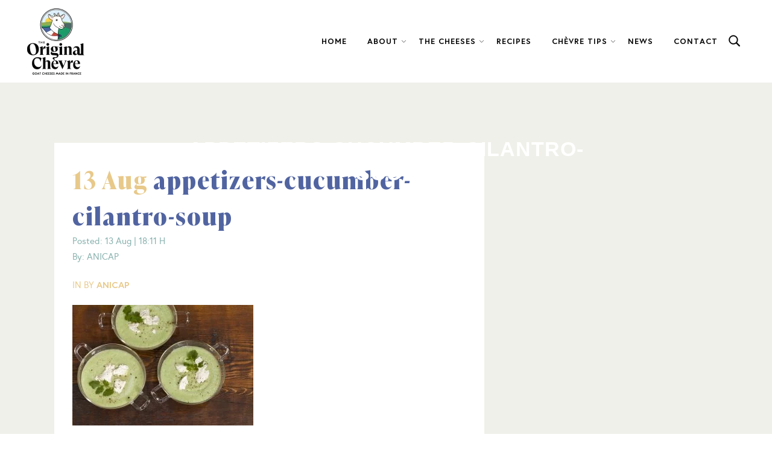

--- FILE ---
content_type: text/html; charset=UTF-8
request_url: https://goatcheesesoffrance.com/portfolio_page/cucumber-cilantro-fresh-goat-cheese-chilled-soup/appetizers-cucumber-cilantro-soup/
body_size: 22501
content:
<!DOCTYPE html>
<html lang="en-US">
<head><style>img.lazy{min-height:1px}</style><link rel="preload" href="https://goatcheesesoffrance.com/wp-content/plugins/w3-total-cache/pub/js/lazyload.min.js" as="script">
	<meta charset="UTF-8" />
	
				<meta name="viewport" content="width=device-width,initial-scale=1,user-scalable=no">
		
            
                        <link rel="shortcut icon" type="image/x-icon" href="https://goatcheesesoffrance.com/wp-content/uploads/2017/08/favicon.ico">
            <link rel="apple-touch-icon" href="https://goatcheesesoffrance.com/wp-content/uploads/2017/08/favicon.ico"/>
        
	<link rel="profile" href="http://gmpg.org/xfn/11" />
	<link rel="pingback" href="https://goatcheesesoffrance.com/xmlrpc.php" />

	<meta name='robots' content='index, follow, max-image-preview:large, max-snippet:-1, max-video-preview:-1' />

	<!-- This site is optimized with the Yoast SEO plugin v19.5.1 - https://yoast.com/wordpress/plugins/seo/ -->
	<title>appetizers-cucumber-cilantro-soup - The Original Chèvre</title>
	<link rel="canonical" href="https://goatcheesesoffrance.com/wp-content/uploads/2017/08/appetizers-cucumber-cilantro-soup.jpg" />
	<meta property="og:locale" content="en_US" />
	<meta property="og:type" content="article" />
	<meta property="og:title" content="appetizers-cucumber-cilantro-soup - The Original Chèvre" />
	<meta property="og:url" content="https://goatcheesesoffrance.com/wp-content/uploads/2017/08/appetizers-cucumber-cilantro-soup.jpg" />
	<meta property="og:site_name" content="The Original Chèvre" />
	<meta property="og:image" content="https://goatcheesesoffrance.com/wp-content/uploads/2017/08/appetizers-cucumber-cilantro-soup.jpg" />
	<meta property="og:image:width" content="1000" />
	<meta property="og:image:height" content="667" />
	<meta property="og:image:type" content="image/jpeg" />
	<meta name="twitter:card" content="summary" />
	<script type="application/ld+json" class="yoast-schema-graph">{"@context":"https://schema.org","@graph":[{"@type":"WebPage","@id":"https://goatcheesesoffrance.com/wp-content/uploads/2017/08/appetizers-cucumber-cilantro-soup.jpg","url":"https://goatcheesesoffrance.com/wp-content/uploads/2017/08/appetizers-cucumber-cilantro-soup.jpg","name":"appetizers-cucumber-cilantro-soup - The Original Chèvre","isPartOf":{"@id":"https://goatcheesesoffrance.com/#website"},"primaryImageOfPage":{"@id":"https://goatcheesesoffrance.com/wp-content/uploads/2017/08/appetizers-cucumber-cilantro-soup.jpg#primaryimage"},"image":{"@id":"https://goatcheesesoffrance.com/wp-content/uploads/2017/08/appetizers-cucumber-cilantro-soup.jpg#primaryimage"},"thumbnailUrl":"https://goatcheesesoffrance.com/wp-content/uploads/2017/08/appetizers-cucumber-cilantro-soup.jpg","datePublished":"2017-08-13T16:11:25+00:00","dateModified":"2017-08-13T16:11:25+00:00","breadcrumb":{"@id":"https://goatcheesesoffrance.com/wp-content/uploads/2017/08/appetizers-cucumber-cilantro-soup.jpg#breadcrumb"},"inLanguage":"en-US","potentialAction":[{"@type":"ReadAction","target":["https://goatcheesesoffrance.com/wp-content/uploads/2017/08/appetizers-cucumber-cilantro-soup.jpg"]}]},{"@type":"ImageObject","inLanguage":"en-US","@id":"https://goatcheesesoffrance.com/wp-content/uploads/2017/08/appetizers-cucumber-cilantro-soup.jpg#primaryimage","url":"https://goatcheesesoffrance.com/wp-content/uploads/2017/08/appetizers-cucumber-cilantro-soup.jpg","contentUrl":"https://goatcheesesoffrance.com/wp-content/uploads/2017/08/appetizers-cucumber-cilantro-soup.jpg","width":1000,"height":667},{"@type":"BreadcrumbList","@id":"https://goatcheesesoffrance.com/wp-content/uploads/2017/08/appetizers-cucumber-cilantro-soup.jpg#breadcrumb","itemListElement":[{"@type":"ListItem","position":1,"name":"Home","item":"https://goatcheesesoffrance.com/"},{"@type":"ListItem","position":2,"name":"Cucumber &#038; Cilantro Fresh Goat Cheese Chilled Soup","item":"https://goatcheesesoffrance.com/portfolio_page/cucumber-cilantro-fresh-goat-cheese-chilled-soup/"},{"@type":"ListItem","position":3,"name":"appetizers-cucumber-cilantro-soup"}]},{"@type":"WebSite","@id":"https://goatcheesesoffrance.com/#website","url":"https://goatcheesesoffrance.com/","name":"The Original Chèvre","description":"Goat Cheeses of France","potentialAction":[{"@type":"SearchAction","target":{"@type":"EntryPoint","urlTemplate":"https://goatcheesesoffrance.com/?s={search_term_string}"},"query-input":"required name=search_term_string"}],"inLanguage":"en-US"}]}</script>
	<!-- / Yoast SEO plugin. -->


<link rel='dns-prefetch' href='//www.google.com' />
<link rel='dns-prefetch' href='//platform-api.sharethis.com' />
<link rel='dns-prefetch' href='//fonts.googleapis.com' />
<link rel='dns-prefetch' href='//s.w.org' />
<link rel='preconnect' href='//www.google-analytics.com' />
<link rel="alternate" type="application/rss+xml" title="The Original Chèvre &raquo; Feed" href="https://goatcheesesoffrance.com/feed/" />
<link rel="alternate" type="application/rss+xml" title="The Original Chèvre &raquo; Comments Feed" href="https://goatcheesesoffrance.com/comments/feed/" />
<link rel="alternate" type="application/rss+xml" title="The Original Chèvre &raquo; appetizers-cucumber-cilantro-soup Comments Feed" href="https://goatcheesesoffrance.com/portfolio_page/cucumber-cilantro-fresh-goat-cheese-chilled-soup/appetizers-cucumber-cilantro-soup/feed/" />
<!-- This site uses the Google Analytics by MonsterInsights plugin v7.10.3 - Using Analytics tracking - https://www.monsterinsights.com/ -->
<script type="text/javascript" data-cfasync="false">
	var mi_version         = '7.10.3';
	var mi_track_user      = true;
	var mi_no_track_reason = '';
	
	var disableStr = 'ga-disable-UA-155817350-1';

	/* Function to detect opted out users */
	function __gaTrackerIsOptedOut() {
		return document.cookie.indexOf(disableStr + '=true') > -1;
	}

	/* Disable tracking if the opt-out cookie exists. */
	if ( __gaTrackerIsOptedOut() ) {
		window[disableStr] = true;
	}

	/* Opt-out function */
	function __gaTrackerOptout() {
	  document.cookie = disableStr + '=true; expires=Thu, 31 Dec 2099 23:59:59 UTC; path=/';
	  window[disableStr] = true;
	}
	
	if ( mi_track_user ) {
		(function(i,s,o,g,r,a,m){i['GoogleAnalyticsObject']=r;i[r]=i[r]||function(){
			(i[r].q=i[r].q||[]).push(arguments)},i[r].l=1*new Date();a=s.createElement(o),
			m=s.getElementsByTagName(o)[0];a.async=1;a.src=g;m.parentNode.insertBefore(a,m)
		})(window,document,'script','//www.google-analytics.com/analytics.js','__gaTracker');

		__gaTracker('create', 'UA-155817350-1', 'auto');
		__gaTracker('set', 'forceSSL', true);
		__gaTracker('require', 'displayfeatures');
		__gaTracker('send','pageview');
	} else {
		console.log( "" );
		(function() {
			/* https://developers.google.com/analytics/devguides/collection/analyticsjs/ */
			var noopfn = function() {
				return null;
			};
			var noopnullfn = function() {
				return null;
			};
			var Tracker = function() {
				return null;
			};
			var p = Tracker.prototype;
			p.get = noopfn;
			p.set = noopfn;
			p.send = noopfn;
			var __gaTracker = function() {
				var len = arguments.length;
				if ( len === 0 ) {
					return;
				}
				var f = arguments[len-1];
				if ( typeof f !== 'object' || f === null || typeof f.hitCallback !== 'function' ) {
					console.log( 'Not running function __gaTracker(' + arguments[0] + " ....) because you are not being tracked. " + mi_no_track_reason );
					return;
				}
				try {
					f.hitCallback();
				} catch (ex) {

				}
			};
			__gaTracker.create = function() {
				return new Tracker();
			};
			__gaTracker.getByName = noopnullfn;
			__gaTracker.getAll = function() {
				return [];
			};
			__gaTracker.remove = noopfn;
			window['__gaTracker'] = __gaTracker;
					})();
		}
</script>
<!-- / Google Analytics by MonsterInsights -->
<script type="text/javascript">
window._wpemojiSettings = {"baseUrl":"https:\/\/s.w.org\/images\/core\/emoji\/13.1.0\/72x72\/","ext":".png","svgUrl":"https:\/\/s.w.org\/images\/core\/emoji\/13.1.0\/svg\/","svgExt":".svg","source":{"concatemoji":"https:\/\/goatcheesesoffrance.com\/wp-includes\/js\/wp-emoji-release.min.js?ver=5.9.12"}};
/*! This file is auto-generated */
!function(e,a,t){var n,r,o,i=a.createElement("canvas"),p=i.getContext&&i.getContext("2d");function s(e,t){var a=String.fromCharCode;p.clearRect(0,0,i.width,i.height),p.fillText(a.apply(this,e),0,0);e=i.toDataURL();return p.clearRect(0,0,i.width,i.height),p.fillText(a.apply(this,t),0,0),e===i.toDataURL()}function c(e){var t=a.createElement("script");t.src=e,t.defer=t.type="text/javascript",a.getElementsByTagName("head")[0].appendChild(t)}for(o=Array("flag","emoji"),t.supports={everything:!0,everythingExceptFlag:!0},r=0;r<o.length;r++)t.supports[o[r]]=function(e){if(!p||!p.fillText)return!1;switch(p.textBaseline="top",p.font="600 32px Arial",e){case"flag":return s([127987,65039,8205,9895,65039],[127987,65039,8203,9895,65039])?!1:!s([55356,56826,55356,56819],[55356,56826,8203,55356,56819])&&!s([55356,57332,56128,56423,56128,56418,56128,56421,56128,56430,56128,56423,56128,56447],[55356,57332,8203,56128,56423,8203,56128,56418,8203,56128,56421,8203,56128,56430,8203,56128,56423,8203,56128,56447]);case"emoji":return!s([10084,65039,8205,55357,56613],[10084,65039,8203,55357,56613])}return!1}(o[r]),t.supports.everything=t.supports.everything&&t.supports[o[r]],"flag"!==o[r]&&(t.supports.everythingExceptFlag=t.supports.everythingExceptFlag&&t.supports[o[r]]);t.supports.everythingExceptFlag=t.supports.everythingExceptFlag&&!t.supports.flag,t.DOMReady=!1,t.readyCallback=function(){t.DOMReady=!0},t.supports.everything||(n=function(){t.readyCallback()},a.addEventListener?(a.addEventListener("DOMContentLoaded",n,!1),e.addEventListener("load",n,!1)):(e.attachEvent("onload",n),a.attachEvent("onreadystatechange",function(){"complete"===a.readyState&&t.readyCallback()})),(n=t.source||{}).concatemoji?c(n.concatemoji):n.wpemoji&&n.twemoji&&(c(n.twemoji),c(n.wpemoji)))}(window,document,window._wpemojiSettings);
</script>
<style type="text/css">
img.wp-smiley,
img.emoji {
	display: inline !important;
	border: none !important;
	box-shadow: none !important;
	height: 1em !important;
	width: 1em !important;
	margin: 0 0.07em !important;
	vertical-align: -0.1em !important;
	background: none !important;
	padding: 0 !important;
}
</style>
	<link rel='stylesheet' id='sbi_styles-css'  href='https://goatcheesesoffrance.com/wp-content/plugins/instagram-feed/css/sbi-styles.min.css?ver=6.0.5' type='text/css' media='all' />
<link rel='stylesheet' id='layerslider-css'  href='https://goatcheesesoffrance.com/wp-content/plugins/LayerSlider/assets/static/layerslider/css/layerslider.css?ver=6.11.2' type='text/css' media='all' />
<link rel='stylesheet' id='wp-block-library-css'  href='https://goatcheesesoffrance.com/wp-includes/css/dist/block-library/style.min.css?ver=5.9.12' type='text/css' media='all' />
<style id='global-styles-inline-css' type='text/css'>
body{--wp--preset--color--black: #000000;--wp--preset--color--cyan-bluish-gray: #abb8c3;--wp--preset--color--white: #ffffff;--wp--preset--color--pale-pink: #f78da7;--wp--preset--color--vivid-red: #cf2e2e;--wp--preset--color--luminous-vivid-orange: #ff6900;--wp--preset--color--luminous-vivid-amber: #fcb900;--wp--preset--color--light-green-cyan: #7bdcb5;--wp--preset--color--vivid-green-cyan: #00d084;--wp--preset--color--pale-cyan-blue: #8ed1fc;--wp--preset--color--vivid-cyan-blue: #0693e3;--wp--preset--color--vivid-purple: #9b51e0;--wp--preset--gradient--vivid-cyan-blue-to-vivid-purple: linear-gradient(135deg,rgba(6,147,227,1) 0%,rgb(155,81,224) 100%);--wp--preset--gradient--light-green-cyan-to-vivid-green-cyan: linear-gradient(135deg,rgb(122,220,180) 0%,rgb(0,208,130) 100%);--wp--preset--gradient--luminous-vivid-amber-to-luminous-vivid-orange: linear-gradient(135deg,rgba(252,185,0,1) 0%,rgba(255,105,0,1) 100%);--wp--preset--gradient--luminous-vivid-orange-to-vivid-red: linear-gradient(135deg,rgba(255,105,0,1) 0%,rgb(207,46,46) 100%);--wp--preset--gradient--very-light-gray-to-cyan-bluish-gray: linear-gradient(135deg,rgb(238,238,238) 0%,rgb(169,184,195) 100%);--wp--preset--gradient--cool-to-warm-spectrum: linear-gradient(135deg,rgb(74,234,220) 0%,rgb(151,120,209) 20%,rgb(207,42,186) 40%,rgb(238,44,130) 60%,rgb(251,105,98) 80%,rgb(254,248,76) 100%);--wp--preset--gradient--blush-light-purple: linear-gradient(135deg,rgb(255,206,236) 0%,rgb(152,150,240) 100%);--wp--preset--gradient--blush-bordeaux: linear-gradient(135deg,rgb(254,205,165) 0%,rgb(254,45,45) 50%,rgb(107,0,62) 100%);--wp--preset--gradient--luminous-dusk: linear-gradient(135deg,rgb(255,203,112) 0%,rgb(199,81,192) 50%,rgb(65,88,208) 100%);--wp--preset--gradient--pale-ocean: linear-gradient(135deg,rgb(255,245,203) 0%,rgb(182,227,212) 50%,rgb(51,167,181) 100%);--wp--preset--gradient--electric-grass: linear-gradient(135deg,rgb(202,248,128) 0%,rgb(113,206,126) 100%);--wp--preset--gradient--midnight: linear-gradient(135deg,rgb(2,3,129) 0%,rgb(40,116,252) 100%);--wp--preset--duotone--dark-grayscale: url('#wp-duotone-dark-grayscale');--wp--preset--duotone--grayscale: url('#wp-duotone-grayscale');--wp--preset--duotone--purple-yellow: url('#wp-duotone-purple-yellow');--wp--preset--duotone--blue-red: url('#wp-duotone-blue-red');--wp--preset--duotone--midnight: url('#wp-duotone-midnight');--wp--preset--duotone--magenta-yellow: url('#wp-duotone-magenta-yellow');--wp--preset--duotone--purple-green: url('#wp-duotone-purple-green');--wp--preset--duotone--blue-orange: url('#wp-duotone-blue-orange');--wp--preset--font-size--small: 13px;--wp--preset--font-size--medium: 20px;--wp--preset--font-size--large: 36px;--wp--preset--font-size--x-large: 42px;}.has-black-color{color: var(--wp--preset--color--black) !important;}.has-cyan-bluish-gray-color{color: var(--wp--preset--color--cyan-bluish-gray) !important;}.has-white-color{color: var(--wp--preset--color--white) !important;}.has-pale-pink-color{color: var(--wp--preset--color--pale-pink) !important;}.has-vivid-red-color{color: var(--wp--preset--color--vivid-red) !important;}.has-luminous-vivid-orange-color{color: var(--wp--preset--color--luminous-vivid-orange) !important;}.has-luminous-vivid-amber-color{color: var(--wp--preset--color--luminous-vivid-amber) !important;}.has-light-green-cyan-color{color: var(--wp--preset--color--light-green-cyan) !important;}.has-vivid-green-cyan-color{color: var(--wp--preset--color--vivid-green-cyan) !important;}.has-pale-cyan-blue-color{color: var(--wp--preset--color--pale-cyan-blue) !important;}.has-vivid-cyan-blue-color{color: var(--wp--preset--color--vivid-cyan-blue) !important;}.has-vivid-purple-color{color: var(--wp--preset--color--vivid-purple) !important;}.has-black-background-color{background-color: var(--wp--preset--color--black) !important;}.has-cyan-bluish-gray-background-color{background-color: var(--wp--preset--color--cyan-bluish-gray) !important;}.has-white-background-color{background-color: var(--wp--preset--color--white) !important;}.has-pale-pink-background-color{background-color: var(--wp--preset--color--pale-pink) !important;}.has-vivid-red-background-color{background-color: var(--wp--preset--color--vivid-red) !important;}.has-luminous-vivid-orange-background-color{background-color: var(--wp--preset--color--luminous-vivid-orange) !important;}.has-luminous-vivid-amber-background-color{background-color: var(--wp--preset--color--luminous-vivid-amber) !important;}.has-light-green-cyan-background-color{background-color: var(--wp--preset--color--light-green-cyan) !important;}.has-vivid-green-cyan-background-color{background-color: var(--wp--preset--color--vivid-green-cyan) !important;}.has-pale-cyan-blue-background-color{background-color: var(--wp--preset--color--pale-cyan-blue) !important;}.has-vivid-cyan-blue-background-color{background-color: var(--wp--preset--color--vivid-cyan-blue) !important;}.has-vivid-purple-background-color{background-color: var(--wp--preset--color--vivid-purple) !important;}.has-black-border-color{border-color: var(--wp--preset--color--black) !important;}.has-cyan-bluish-gray-border-color{border-color: var(--wp--preset--color--cyan-bluish-gray) !important;}.has-white-border-color{border-color: var(--wp--preset--color--white) !important;}.has-pale-pink-border-color{border-color: var(--wp--preset--color--pale-pink) !important;}.has-vivid-red-border-color{border-color: var(--wp--preset--color--vivid-red) !important;}.has-luminous-vivid-orange-border-color{border-color: var(--wp--preset--color--luminous-vivid-orange) !important;}.has-luminous-vivid-amber-border-color{border-color: var(--wp--preset--color--luminous-vivid-amber) !important;}.has-light-green-cyan-border-color{border-color: var(--wp--preset--color--light-green-cyan) !important;}.has-vivid-green-cyan-border-color{border-color: var(--wp--preset--color--vivid-green-cyan) !important;}.has-pale-cyan-blue-border-color{border-color: var(--wp--preset--color--pale-cyan-blue) !important;}.has-vivid-cyan-blue-border-color{border-color: var(--wp--preset--color--vivid-cyan-blue) !important;}.has-vivid-purple-border-color{border-color: var(--wp--preset--color--vivid-purple) !important;}.has-vivid-cyan-blue-to-vivid-purple-gradient-background{background: var(--wp--preset--gradient--vivid-cyan-blue-to-vivid-purple) !important;}.has-light-green-cyan-to-vivid-green-cyan-gradient-background{background: var(--wp--preset--gradient--light-green-cyan-to-vivid-green-cyan) !important;}.has-luminous-vivid-amber-to-luminous-vivid-orange-gradient-background{background: var(--wp--preset--gradient--luminous-vivid-amber-to-luminous-vivid-orange) !important;}.has-luminous-vivid-orange-to-vivid-red-gradient-background{background: var(--wp--preset--gradient--luminous-vivid-orange-to-vivid-red) !important;}.has-very-light-gray-to-cyan-bluish-gray-gradient-background{background: var(--wp--preset--gradient--very-light-gray-to-cyan-bluish-gray) !important;}.has-cool-to-warm-spectrum-gradient-background{background: var(--wp--preset--gradient--cool-to-warm-spectrum) !important;}.has-blush-light-purple-gradient-background{background: var(--wp--preset--gradient--blush-light-purple) !important;}.has-blush-bordeaux-gradient-background{background: var(--wp--preset--gradient--blush-bordeaux) !important;}.has-luminous-dusk-gradient-background{background: var(--wp--preset--gradient--luminous-dusk) !important;}.has-pale-ocean-gradient-background{background: var(--wp--preset--gradient--pale-ocean) !important;}.has-electric-grass-gradient-background{background: var(--wp--preset--gradient--electric-grass) !important;}.has-midnight-gradient-background{background: var(--wp--preset--gradient--midnight) !important;}.has-small-font-size{font-size: var(--wp--preset--font-size--small) !important;}.has-medium-font-size{font-size: var(--wp--preset--font-size--medium) !important;}.has-large-font-size{font-size: var(--wp--preset--font-size--large) !important;}.has-x-large-font-size{font-size: var(--wp--preset--font-size--x-large) !important;}
</style>
<link rel='stylesheet' id='contact-form-7-css'  href='https://goatcheesesoffrance.com/wp-content/plugins/contact-form-7/includes/css/styles.css?ver=5.6.2' type='text/css' media='all' />
<link rel='stylesheet' id='timetable_sf_style-css'  href='https://goatcheesesoffrance.com/wp-content/plugins/timetable/style/superfish.css?ver=5.9.12' type='text/css' media='all' />
<link rel='stylesheet' id='timetable_style-css'  href='https://goatcheesesoffrance.com/wp-content/plugins/timetable/style/style.css?ver=5.9.12' type='text/css' media='all' />
<link rel='stylesheet' id='timetable_event_template-css'  href='https://goatcheesesoffrance.com/wp-content/plugins/timetable/style/event_template.css?ver=5.9.12' type='text/css' media='all' />
<link rel='stylesheet' id='timetable_responsive_style-css'  href='https://goatcheesesoffrance.com/wp-content/plugins/timetable/style/responsive.css?ver=5.9.12' type='text/css' media='all' />
<link rel='stylesheet' id='timetable_font_lato-css'  href='//fonts.googleapis.com/css?family=Lato%3A400%2C700&#038;ver=5.9.12' type='text/css' media='all' />
<link rel='stylesheet' id='mediaelement-css'  href='https://goatcheesesoffrance.com/wp-includes/js/mediaelement/mediaelementplayer-legacy.min.css?ver=4.2.16' type='text/css' media='all' />
<link rel='stylesheet' id='wp-mediaelement-css'  href='https://goatcheesesoffrance.com/wp-includes/js/mediaelement/wp-mediaelement.min.css?ver=5.9.12' type='text/css' media='all' />
<link rel='stylesheet' id='bridge-default-style-css'  href='https://goatcheesesoffrance.com/wp-content/themes/bridge/style.css?ver=5.9.12' type='text/css' media='all' />
<link rel='stylesheet' id='bridge-qode-font_awesome-css'  href='https://goatcheesesoffrance.com/wp-content/themes/bridge/css/font-awesome/css/font-awesome.min.css?ver=5.9.12' type='text/css' media='all' />
<link rel='stylesheet' id='bridge-qode-font_elegant-css'  href='https://goatcheesesoffrance.com/wp-content/themes/bridge/css/elegant-icons/style.min.css?ver=5.9.12' type='text/css' media='all' />
<link rel='stylesheet' id='bridge-qode-linea_icons-css'  href='https://goatcheesesoffrance.com/wp-content/themes/bridge/css/linea-icons/style.css?ver=5.9.12' type='text/css' media='all' />
<link rel='stylesheet' id='bridge-qode-dripicons-css'  href='https://goatcheesesoffrance.com/wp-content/themes/bridge/css/dripicons/dripicons.css?ver=5.9.12' type='text/css' media='all' />
<link rel='stylesheet' id='bridge-qode-kiko-css'  href='https://goatcheesesoffrance.com/wp-content/themes/bridge/css/kiko/kiko-all.css?ver=5.9.12' type='text/css' media='all' />
<link rel='stylesheet' id='bridge-qode-font_awesome_5-css'  href='https://goatcheesesoffrance.com/wp-content/themes/bridge/css/font-awesome-5/css/font-awesome-5.min.css?ver=5.9.12' type='text/css' media='all' />
<link rel='stylesheet' id='bridge-stylesheet-css'  href='https://goatcheesesoffrance.com/wp-content/themes/bridge/css/stylesheet.min.css?ver=5.9.12' type='text/css' media='all' />
<style id='bridge-stylesheet-inline-css' type='text/css'>
   .postid-644.disabled_footer_top .footer_top_holder, .postid-644.disabled_footer_bottom .footer_bottom_holder { display: none;}


</style>
<link rel='stylesheet' id='bridge-print-css'  href='https://goatcheesesoffrance.com/wp-content/themes/bridge/css/print.css?ver=5.9.12' type='text/css' media='all' />
<link rel='stylesheet' id='bridge-timetable-css'  href='https://goatcheesesoffrance.com/wp-content/themes/bridge/css/timetable-schedule.min.css?ver=5.9.12' type='text/css' media='all' />
<link rel='stylesheet' id='bridge-timetable-responsive-css'  href='https://goatcheesesoffrance.com/wp-content/themes/bridge/css/timetable-schedule-responsive.min.css?ver=5.9.12' type='text/css' media='all' />
<link rel='stylesheet' id='bridge-style-dynamic-css'  href='https://goatcheesesoffrance.com/wp-content/themes/bridge/css/style_dynamic.css?ver=1661190174' type='text/css' media='all' />
<link rel='stylesheet' id='bridge-responsive-css'  href='https://goatcheesesoffrance.com/wp-content/themes/bridge/css/responsive.min.css?ver=5.9.12' type='text/css' media='all' />
<link rel='stylesheet' id='bridge-style-dynamic-responsive-css'  href='https://goatcheesesoffrance.com/wp-content/themes/bridge/css/style_dynamic_responsive.css?ver=1661190174' type='text/css' media='all' />
<style id='bridge-style-dynamic-responsive-inline-css' type='text/css'>
@media only screen and (max-width: 500px) {
.subtitle {
font-size: 25px !important; 
margin-bottom: 19px !important;
}

.title.title_size_large .text_above_title {
    display: block;
    font-size: 25px !important;
    line-height: 10px !important;
}

}

@media only screen and (max-width: 768px) {
.title .text_above_title {
    display: block;
}
.title.title_size_large h1 {
 margin-top: 40px !important;
}
}

.title_subtitle_holder {
    vertical-align: bottom !important;
    padding-bottom: 40px;
}

/* ANNULE
span.text_above_title {
    margin-top: 110px;
}

.subtitle {
    font-size: 55px !important;
    color: #e5decb !important;
}
*/

h2.title.space-bottom-3x {
    height: 50px;
    font-size: 25px;
    font-weight: 600;
}

/*
span.social_share_title {
    font-size: 25px;
    font-family: Pompiere;
    text-transform: uppercase;
    font-weight: 600;
    color: #7a5d72;
    letter-spacing: 1px;
    border: solid 2px #7a5d72;
    padding: 11px 20px 11px 20px;
}
*/

ol {counter-reset: recette;}

ol>li {
	list-style-type: none;
	counter-increment: recette;
	margin-bottom: 10px;
}

ol>li:before {
    content: counter(recette) " /";
    font-family: Pompiere,sans-serif;
    color: #7a5d72;
    font-weight: 400;
    font-size: 24px;
    width: 33px;
    display: inline-block;
}

.info.portfolio_categories, h6 {
    display: none;
}

.title.title_size_large h1 {
    font-size: 34px;
    line-height: 40px;
    font-weight: 600;
    margin-bottom: 15px;
    margin-top: 90px;
}

.portfolio_single.portfolio_template_1 {
    margin-top: 120px;
}


.title.space-bottom-3x {
    padding-top: 0px !important;
}

.infobox__row.infobox__title.store-location {
    font-family: pompiere;
    text-transform: uppercase;
}

.breadcrumb {
    padding-top: 45px;
    text-align: left !important;
    font-size: 14px;
    font-weight: 300;
}

li.filter.active {
    border: solid 2px;
    border-color: #cfa670;
}

.image_with_text img {
    border: solid 20px #ffffff;
    border-bottom: solid 50px #ffffff;
    margin: 0;
}

span.subtitle {
    margin-top: -30px;
}

.qode_portfolio_related h4 {
    display: none;
}

label {
    font-size: 18px;
    font-weight: 300;
    color: #543f51;
}

input.wpcf7-form-control.wpcf7-text, textarea.wpcf7-form-control.wpcf7-textarea
 {
    display: block;
    margin: 0 0 10px 0;
    padding: 21px 23px 21px 23px;
    border: 2px #ffffff solid;
    border: 0;
    border-radius: 0;
    outline: 0;
    resize: none;
    font-size: 15px;
    line-height: 17px;
    background-color: #fff;
    color: #818181;
    font-family: Lato;
    font-weight: 500;
    -webkit-box-sizing: border-box;
    -moz-box-sizing: border-box;
    box-sizing: border-box;
    -webkit-appearance: none;
}

.two_columns_50_50>.column1>.column_inner {
    padding: 0 0px 0 0;
}

label.ssflabel {
    font-size: 12px;
    font-family: Lato;
}

a#applyFilterOptions {
    border: 0;
    border-radius: 0;
    box-shadow: none;
    font-family: Pompiere;
    font-size: 20px;
}

div#storeLocator__mapStatus {
    background-color: rgba(121, 93, 113, 0.75);
}
</style>
<link rel='stylesheet' id='js_composer_front-css'  href='https://goatcheesesoffrance.com/wp-content/plugins/js_composer/assets/css/js_composer.min.css?ver=6.9.0' type='text/css' media='all' />
<link rel='stylesheet' id='bridge-core-dashboard-style-css'  href='https://goatcheesesoffrance.com/wp-content/plugins/bridge-core/modules/core-dashboard/assets/css/core-dashboard.min.css?ver=5.9.12' type='text/css' media='all' />
<link rel='stylesheet' id='bridge-childstyle-css'  href='https://goatcheesesoffrance.com/wp-content/themes/bridge-child/style.css?ver=5.9.12' type='text/css' media='all' />
<link rel='stylesheet' id='qode_quick_links_style-css'  href='https://goatcheesesoffrance.com/wp-content/plugins/qode-quick-links/assets/css/qode-quick-links.min.css?ver=5.9.12' type='text/css' media='all' />
<script type='text/javascript' src='https://goatcheesesoffrance.com/wp-includes/js/jquery/jquery.min.js?ver=3.6.0' id='jquery-core-js'></script>
<script type='text/javascript' src='https://goatcheesesoffrance.com/wp-includes/js/jquery/jquery-migrate.min.js?ver=3.3.2' id='jquery-migrate-js'></script>
<script type='text/javascript' id='layerslider-utils-js-extra'>
/* <![CDATA[ */
var LS_Meta = {"v":"6.11.2","fixGSAP":"1"};
/* ]]> */
</script>
<script type='text/javascript' src='https://goatcheesesoffrance.com/wp-content/plugins/LayerSlider/assets/static/layerslider/js/layerslider.utils.js?ver=6.11.2' id='layerslider-utils-js'></script>
<script type='text/javascript' src='https://goatcheesesoffrance.com/wp-content/plugins/LayerSlider/assets/static/layerslider/js/layerslider.kreaturamedia.jquery.js?ver=6.11.2' id='layerslider-js'></script>
<script type='text/javascript' src='https://goatcheesesoffrance.com/wp-content/plugins/LayerSlider/assets/static/layerslider/js/layerslider.transitions.js?ver=6.11.2' id='layerslider-transitions-js'></script>
<script type='text/javascript' id='monsterinsights-frontend-script-js-extra'>
/* <![CDATA[ */
var monsterinsights_frontend = {"js_events_tracking":"true","download_extensions":"doc,pdf,ppt,zip,xls,docx,pptx,xlsx","inbound_paths":"[]","home_url":"https:\/\/goatcheesesoffrance.com","hash_tracking":"false"};
/* ]]> */
</script>
<script type='text/javascript' src='https://goatcheesesoffrance.com/wp-content/plugins/google-analytics-premium/assets/js/frontend.min.js?ver=7.10.3' id='monsterinsights-frontend-script-js'></script>
<script type='text/javascript' src='//platform-api.sharethis.com/js/sharethis.js#product=ga&#038;property=5e1cecbff20d1a001276c6b9' id='googleanalytics-platform-sharethis-js'></script>
<meta name="generator" content="Powered by LayerSlider 6.11.2 - Multi-Purpose, Responsive, Parallax, Mobile-Friendly Slider Plugin for WordPress." />
<!-- LayerSlider updates and docs at: https://layerslider.kreaturamedia.com -->
<link rel="https://api.w.org/" href="https://goatcheesesoffrance.com/wp-json/" /><link rel="alternate" type="application/json" href="https://goatcheesesoffrance.com/wp-json/wp/v2/media/644" /><link rel="EditURI" type="application/rsd+xml" title="RSD" href="https://goatcheesesoffrance.com/xmlrpc.php?rsd" />
<link rel="wlwmanifest" type="application/wlwmanifest+xml" href="https://goatcheesesoffrance.com/wp-includes/wlwmanifest.xml" /> 
<meta name="generator" content="WordPress 5.9.12" />
<link rel='shortlink' href='https://goatcheesesoffrance.com/?p=644' />
<link rel="alternate" type="application/json+oembed" href="https://goatcheesesoffrance.com/wp-json/oembed/1.0/embed?url=https%3A%2F%2Fgoatcheesesoffrance.com%2Fportfolio_page%2Fcucumber-cilantro-fresh-goat-cheese-chilled-soup%2Fappetizers-cucumber-cilantro-soup%2F" />
<link rel="alternate" type="text/xml+oembed" href="https://goatcheesesoffrance.com/wp-json/oembed/1.0/embed?url=https%3A%2F%2Fgoatcheesesoffrance.com%2Fportfolio_page%2Fcucumber-cilantro-fresh-goat-cheese-chilled-soup%2Fappetizers-cucumber-cilantro-soup%2F&#038;format=xml" />

		<script>
		(function(h,o,t,j,a,r){
			h.hj=h.hj||function(){(h.hj.q=h.hj.q||[]).push(arguments)};
			h._hjSettings={hjid:2937623,hjsv:5};
			a=o.getElementsByTagName('head')[0];
			r=o.createElement('script');r.async=1;
			r.src=t+h._hjSettings.hjid+j+h._hjSettings.hjsv;
			a.appendChild(r);
		})(window,document,'//static.hotjar.com/c/hotjar-','.js?sv=');
		</script>
		<meta name="generator" content="Powered by WPBakery Page Builder - drag and drop page builder for WordPress."/>
		<style type="text/css" id="wp-custom-css">
			/************GENERALES*****************/
/*Boton rosa link*/
.boton-link-rosa, .wpcf7-form-control.has-spinner.wpcf7-submit{
	font-family: var(--Europa);
	font-style: normal;
	font-weight: 700;
	font-size: 16px;
	line-height: 16px;
	/* identical to box height */

	text-align: center;
	padding: 14px 36px;

	color: #FFFFFF;
	background: #7C2F5C !important;
	border-radius: 4px!important;
}
.boton-link-rosa:hover,.wpcf7-form-control.has-spinner.wpcf7-submit{
	color: #FFFFFF!important;
}

.text-center{
	text-align: center;
}


/*************HOME ESTILOS*************/

/*Texto centrado*/
/*.slider_content_outer .slider_content.skrollable.skrollable-between{
	top: 50% !important;
	left: 50% !important;
	transform: translate(-50%,-50%);
	width: 100% !important;
}*/

.ls-v6 .ls-nav-prev:hover, .ls-v6 .ls-nav-next:hover {
	transform: none!important;
}

.ls-nav-prev, .ls-nav-next {
	visibility: hidden!important;
	border-radius: 105px!important;
}

.ls-nav-prev, .ls-v6 .ls-nav-next {
	visibility: hidden!important;
	transition: 1s!important;
}

.ls-fullscreen-wrapper:hover .ls-nav-prev, .ls-fullscreen-wrapper:hover .ls-nav-next {
	visibility: visible!important;
}


.ls-nav-prev:after {
	width: 10px!important;
	height: 10px!important;
	left: 21px!important;
	top: 32px!important;
}

.ls-nav-next:after {
	width: 10px!important;
	height: 10px!important;
	left: 13px!important;
	top: 32px!important;
}

/*Boton del slider*/
.home-slider-boton{
	background-color: #7C2F5C;
	padding: 14px 28px;
	border-radius: 4px;
	color: #fff;
	font-size: 16px;
	font-weight: 700;
	line-height: 16px;
}

.home-slider-boton:hover{
	color: #fff;
}

/*Imagen del slider*/
.item.light.active .image{
}

.contenedor-imagen-home > div{
	display: flex;
	align-items: center;
}

/*Sello*/
.contenedor-imagen-sello .vc_column-inner{
	padding-right: 0px;
}
.contenedor-imagen-sello{
	position: relative;
}
.sello{
	bottom: 20px;
	right: -75px;
	position: absolute;
}

/*Contenedor datos imagenes*/
.contenedor-home-datos{
	padding: 0px 5em;
}

.contenedor-home-articulo  .full_section_inner.clearfix{
	display: flex;
	align-items: center;
}

.contenedor-home-datos h3{
	font-family: var(--Europa);
	font-style: normal;
	font-weight: 700;
	font-size: 18px;
	line-height: 139%;
	/* identical to box height, or 25px */
	letter-spacing: 0.04em;
	/* Sauge */
	color: #88B2AE;
	margin-bottom: 5px;
}

.contenedor-home-datos h2{
	font-family: 'IvyPresto Display';
	font-style: normal;
	font-weight: 700;
	font-size: 64px;
	line-height: 126.1%;
	/* identical to box height, or 81px */
	letter-spacing: 0.04em;
	/* Bleu */
	color: #5164A1;
	text-transform: capitalize;
	margin-bottom: 14px;
}

.contenedor-home-datos p{
	font-family: var(--Europa);
	font-style: normal;
	font-weight: 400;
	font-size: 16px;
	line-height: 139%;
	/* or 22px */
	letter-spacing: 0.04em;
	color: #000000;
	margin-bottom: 30px;
}

.contenedor-home-all-recipes{
		padding: 0px 0px 80px 0px;
}

/**************RECIPES*****************/
.contenedor-recipes{
	padding-top: 50px;
	padding-bottom: 50px;
}

.contenedor-imagenes-recetas 
.projects_holder article span.text_holder{
	background-color: rgba(81,100, 161, 0.8);
}

.contenedor-imagenes-recetas .preview.qbutton.small.white{
	font-family: var(--Europa);
	font-style: normal;
	font-weight: 700;
	font-size: 16px;
	/*line-height: 16px;*/
	/* identical to box height */

	text-align: center;
	/*padding: 14px 33px;*/

	color: #FFFFFF;
	background: #7C2F5C;
	border-radius: 4px;
	border: none;
}

.load_more a{
	font-family: var(--Europa);
	font-style: normal;
	font-weight: 700;
	font-size: 16px;
	line-height: 16px;
	/* identical to box height */

	text-align: center;
	padding: 14px 36px;

	color: #FFFFFF;
	background: #7C2F5C;
	border-radius: 4px;
	margin-bottom: 90px;
}

.load_more a:hover{
	color: #FFFFFF;
	background: #7C2F5C;
}

.contenedor-imagenes-recetas  .projects_holder.hover_text.no_space article .image_holder{
	padding: 2.5px;
}

.filter_holder .filter span{
	color: #939393!important;
}

/*************FOOTER*****************/
.contenedor-footer-letras .footer-titulo{
	font-family: var(--Europa);
	font-style: normal;
	font-weight: 700;
	font-size: 16px;
	line-height: 16px;
	/* identical to box height */
	color: #000000;
}

/*redes sociales*/
.contenedor-redes-sociales{
	display: flex;
	flex-flow:  column wrap !important;
}

.contenedor-redes-sociales .footer-logo{
	width: 60px;
	height: 60px;
}

.contenedor-redes-sociales p{
	font-family: 'Europa-Bold';
	font-style: normal;
	font-weight: 700;
	font-size: 16px;
	line-height: 16px;
	/* identical to box height */
	color: #000000;
	padding-top: 20px;
}

.contenedor-redes-sociales .footer-red-social{
	width: 34px;
	margin-right: 20px;
}

.contenedor-redes-sociales .footer-red-social:hover{
	cursor: pointer;
}

footer .widgettitle{
	font-family: var(--Europa);
	font-style: normal;
	font-weight: 700;
	font-size: 16px;
	line-height: 16px;
	/* identical to box height */
	color: #000000 !important;
	padding-bottom: 14px;
}

footer ul{
	padding: 0px !important;
}

footer li{
	list-style: none;
}

footer .menu-item a{
	font-family: var(--Europa);
	font-style: normal;
	font-weight: 400;
	font-size: 16px;
	line-height: 16px;
	/* identical to box height */
	color: #000000;
}

.widget h5 {
   font-family: var(--Europa);
	font-style: normal;
	font-weight: 700;
	font-size: 16px;
	line-height: 16px;
	/* identical to box height */
	color: #000000 !important;
	margin-bottom: 14px;
}

.contenedor-copyright p{
	font-family: var(--Europa);
	font-style: normal;
	font-weight: 400;
	font-size: 16px;
	line-height: 16px;
	/* identical to box height */

	text-align: center;
	letter-spacing: 0.04em;

	color: #000000;
}

footer .footer_bottom_holder{
	background-color: #FFFFFF;
}

/**********CHEVRE TIPS*********/
.transparent_content .full_width{
	background-color: #f0f0ea !important;
}

.contenedor-chevre-tips h2{
	text-transform: none;
	font-size: 48px;
}

.contenedor-chevre-tips p{
	font-size: 16px;
}

#contenedor-how-do-you-cut.contenedor-how-do-you-cut{
	background-color: #88B2AE !important;
	margin-top: 0 !important;
}

.contenedor-logos-how-do-you-cut{
	margin-top: 50px;
}

.contenedor-logos-circulos{
	display: flex;
	flex-flow: row wrap;
	justify-content: space-evenly;
	margin-top: 60px;
	margin-bottom: 100px;
}

.contenedor-logo-circulo{
	display: flex;
	flex-flow: row wrap;
	align-items: center;
}


.contenedor-logo-circulo img{
	width: 130px;
	height: 130px;
	border-radius: 50%;
}


.contenedor-logo-circulo p{
	font-family: var(--Europa);
	font-style: normal;
	font-weight: 400;
	font-size: 16px;
	line-height: 139%;
	/* or 22px */
	letter-spacing: 0.04em;
	color: #FFFFFF;
	margin-left: 15px;
}

.principal {
	font-family: 'IvyPresto Display';
	font-weight: bold;
}

/*Puntos*/
.tips-cooking-puntos{
	display: block;
	background-color: #88B2AE;
	width: 30px !important;
	height: 30px !important;
	text-align: center;
	border-radius: 50%;
	color: #FFFFFF;
	font-family: 'IvyPresto Display';
}

.contenedor-lista-tips{
	padding: 0px 100px 0px 20px;
}

.contenedor-lista-tips h3{
	font-family: var(--Europa);
	font-style: normal;
	font-weight: 700;
	font-size: 18px;
	line-height: 139%;
	/* identical to box height, or 25px */
	letter-spacing: 0.04em;
	/* Sauge */
	color: #88B2AE;
}


.contenedor-lista-tips h2{
	font-family: 'IvyPresto Display';
	font-style: normal;
	font-weight: 700;
	font-size: 48px;
	line-height: 126.1%;
	/* or 61px */
	letter-spacing: 0.04em;
	/* Bleu */
	color: #5164A1;
	text-transform: capitalize;
}

.contenedor-lista-tips p{
	font-family: var(--Europa);
	font-style: normal;
	font-weight: 400;
	font-size: 16px;
	line-height: 139%;
	/* or 22px */
	letter-spacing: 0.04em;
	color: #000000;
}

.contenedor-lista-tips li{
	font-family: var(--Europa);
	font-style: normal;
	font-size: 16px;
	line-height: 139%;
	/* or 22px */
	letter-spacing: 0.04em;
	color: #000000;
	margin-bottom: 20px;
}

.contenedor-lista-tips ul{
	list-style: none;
}

.contenedor-lista-tips li::before {
	content: '\2022  ';
	color: #88B2AE;
}

.recetas-penultima{
	background-color: #ECE5CD;
	padding: 65px 0px;
}

.contenedor-recetas-cuatro{
	display: flex;
	justify-content: flex-end;
}

.contenedor-recetas-cuatro p{
	text-align: right;
	font-family: var(--Europa);
	font-style: normal;
	font-size: 16px;
	line-height: 139%;
	/* or 22px */

	text-align: right;
	letter-spacing: 0.04em;

	color: #000000;
}

.contenedor-tips-cooking{
	display: flex;
	flex-flow: row wrap;
	justify-content: space-evenly;
	align-items: flex-start;
}

.contenedor-tips-cooking div:last-child{
	margin-right: auto;
}

.contenedor-tip-cooking{
	display: flex;
	align-items: flex-start;
	flex-flow: row wrap;
	width: 33%;
	margin-bottom: 50px;
}

.contenedor-tip-cooking p{
	font-family: var(--Europa);
	font-style: normal;
	font-weight: 400;
	font-size: 16px;
	line-height: 139%;
	/* or 22px */
	margin-left: 20px;
	letter-spacing: 0.04em;

	color: #000000;
}

/***********CONTACTO*****************/
.contenedor-letras-contacto{
	padding-top: 0;
}

.transparent_content .content{
	background-color: #f0f0ea!important;
}

.formulario-contact-us-text{
	font-family: var(--Europa);
}

.wpcf7-form-control.has-spinner.wpcf7-submit{
	margin-left: 78%;
}

.connect-with-us-p{
	font-family: var(--Europa);
	font-style: normal;
	font-weight: 400;
	font-size: 16px;
	line-height: 16px;

	color: #000000;
}

.contenedor-redes-sociales-pagina-contacto{
	margin-top: 30px;
}

.page-id-21 h2 {
	font-weight: 900;
	letter-spacing: 0px;
}

.contenedor-redes-sociales-pagina-contacto img{
	width: 60px;
	margin-right: 30px;
}

/*Formulario contenedor*/
.wpb_column.vc_column_container.vc_col-sm-8.vc_col-lg-offset-2.vc_col-lg-5.vc_col-md-offset-1.vc_col-md-6{
	width: 65%;
	margin-left: 0px;
}


/*************MEDIA QUERYS************/

@media (max-width: 1400px){
	.wpb_column.vc_column_container.vc_col-sm-8.vc_col-lg-offset-2.vc_col-lg-5.vc_col-md-offset-1.vc_col-md-6{
		width: 100%;
	}
	.wpcf7-form-control.has-spinner.wpcf7-submit{
		margin-left: 72%;
	}
}
.icon_social_holder {
	text-align: left;
	border: none;
	padding: 0 0 0 20px;
		margin-top: 0;
}
.single-post .entry_date, .single-post .qode_print, .single-post .icon-basic-share.social_share_icon {
	display: none!important;
}
.recipe-general-data h2 {
	text-transform: none;
	letter-spacing: 1px;
}
h5, h5 a {
	color: #88B2AE;
}
.single-portfolio_page .title.title_size_large h1 {
    color: #5164A1;
}
.single-post .social_share_title {
	background-color: #7C2F5C;
	color: #fff;
	padding: 5px 35px;
	border-radius: 5px
}

@media (max-width:600px){
	
/*Textos slider*/
	.slider_content_outer .slider_content.left{
		display: none !important;
	}
	.wpb_column.vc_column_container.vc_col-sm-8.vc_col-lg-offset-2.vc_col-lg-5.vc_col-md-offset-1.vc_col-md-6{
		width: 100%;
	}
	
	.contenedor-recipes{
		padding: 0px !important;
	}
	
	.contenedor-home-datos h2{
		font-size: 30px;
	}
	
	.contenedor-home-datos h3{
		font-size: 18px;
	}
	
	.contenedor-imagen-home{
		padding: 0px !important;
	}
	
	.contenedor-logo-circulo{
		justify-content: center;	
	}
	
	.contenedor-lista-tips{
		padding: 20px;
	}
	
	.contenedor-lista-tips h2{
		font-size: 30px;
	}
	
	.contenedor-lista-tips h3{
		font-size: 18px;
	}	
	
	.contenedor-lista-tips br{
		display: none;
	}	
	.vc_custom_heading.vc_custom_1653596167658{
		margin-top: 0px !important;
	}
	
	.contenedor-tip-cooking p{
		margin-left: 10px;
		width: 80%;
	}
	
	.contenedor-tip-cooking{
		width: 100%
	}
	
	.contenedor-tip-cooking br{
		display: none;
	}
	
	.contenedor-tip-cooking{
		margin-bottom: 10px;
	}
	
	.wpcf7-form-control.has-spinner.wpcf7-submit{
margin: 0;
}
	
	#french-chevre .vc_col-sm-6:nth-child(2) {
		padding: 25px 15px;
	}
	#french-chevre .vc_col-sm-6:nth-child(1) {
		padding: 25px 15px;
	}
	#french-chevre .vc_col-sm-6:nth-child(1) *{
		text-align: center!important;
	}
	#latotitle {
		font-size: 30px!important;
	}
	#latotitle2 {
		font-size: 30px!important;
	}
	.footer_top {
		padding: 40px 30px;
	}
	.footer_top h2, .footer_top h5, #block-7 p {
		font-size: 23px!important;
	}
	.footer_top a {
		font-size: 16px!important;
	}
	.footer_top * {
		text-align: center!important;
	}
	.contenedor-home-datos{
		padding: 1.5em;
	}
	.contenedor-home-all-recipes{
		padding: 2em 0px;
	}
	.contenedor-home-articulo  .full_section_inner.clearfix{
		flex-flow:  column-reverse wrap;
	}
	
	.contenedor-home-articulo.revertir  .full_section_inner.clearfix{
		flex-flow:  column wrap;
	}
	
	.sello{
		width: 120px;
		bottom: 0;
		right: 0;
	}
	#variety *, #making-chevre * {
		text-align: center!important;
	}
	.load_more a{
		padding: 5px 10px !important;
	}
	.contenedor-redes-sociales{
		align-items: center;
	}
	.contenedor-redes-sociales > div{
		display: flex;
		justify-content: space-between;
		min-width: 100px;
	}
	.contenedor-redes-sociales > div img{
		margin: 0 !important;
	}
	.contenedor-chevre-tips .text-right{
		text-align: left;
	}
	
}
.contenedor-recetas-cuatro div {
		width: 50%;
	}

@media (min-width:1000px) {
	.page-id-829 .vc_col-sm-2 {
	width: 20%;
}
.page-id-829 .vc_col-sm-2:first-child, .page-id-829 .vc_col-sm-2:last-child {
	width: 10%;
}
	#soft .vc_column_container>.vc_column-inner, #fresh .vc_column_container>.vc_column-inner, .section:nth-child(4) .vc_column_container>.vc_column-inner {
    padding-left: 3px;
    padding-right: 3px;
}
.portfolio_page-template-default .container .container_inner {
		max-width: 100%!important;
		width: 1440px;
	}
	.portfolio_page-template-default .two_columns_66_33>.column1, .portfolio_page-template-default .two_columns_66_33>.column2 {
    width: 50%;
}
	.portfolio_content h4, .portfolio_content h3 {
    color: #88B2AE;
}
	
	
	#variety-container {
	margin-top: -115px;
}
	.portfolio_single h2 {
		line-height: 1.2;
		margin-bottom: 10px;
	}
.portfolio_title.entry_title {
    text-align: left;
}
	.vc_custom_heading.principal.vc_custom_1653602511554{
	margin-bottom: 14px;
}
	
#variety {
	padding: 20px 0 100px 0!important;
	max-width: 1440px;
	margin: 0 auto;
}
	#variety .full_section_inner {
	display: flex;
	justify-content: center;
	align-content: center;
}
	#variety .vc_col-sm-6:nth-child(1) {
	padding-top: 220px;
}

#variety .vc_single_image-wrapper {
	padding: 0 80px!important;
;
}
	#french-chevre {
		max-width: 1440px;
		margin: 0 auto;
	}
	#french-chevre .vc_col-sm-6:nth-child(1) {
		padding: 250px 30px 0 30px;
	}
	#french-chevre .vc_col-sm-6:nth-child(2) {
		padding: 20px 80px 
			80px 0px;
	}
}

.blog_holder.masonry:not(.blog_masonry_date_in_image) h5 a {
	color: #000;
	text-decoration: #000 underline 4px;
}

#menu-item-4064 a, #menu-item-4065 a {
	font-weight: bold!important;
}
.blog_holder article .post_image img {
    border: 1px solid #E5E5E5;
    height: 300px;
    object-fit: contain;
}
.portfolio-fila:nth-child(1) {
	display: flex;
}
.portfolio-fila:nth-child(1) > div {
	display: flex;
	flex-flow: column wrap;
  justify-content: center;
	width: 50%!important;
}
.portfolio-fila:nth-child(2) > div {
	display: flex;
	flex-flow: column wrap;
  justify-content: start;
	width: 50%;
	padding: 0 40px;
}
.portfolio-fila:nth-child(2) > div:nth-child(2) {
	border-left: 1px solid #88B2AE;
}
.portfolio_images img {
	width: 100%;
	object-fit:  contain!important;
}
.recipe-general-data h2, .recipe-general-data span, .recipe-general-data p, .recipe-general-data .portfolio_social_holder {
	max-width: calc(720px - 120px);
	padding: 0 60px;
}
.qode_portfolio_related h3 {
	text-align: center;
	padding: 30px 0;
	font-size: 50px;
}
.portfolio-fila:nth-child(2) {
	padding: 40px;
	display: flex;
	background-color: #fff;
	margin: 20px 0 0 0;
	position: relative;
}
.projects_holder.v4 .mix {
	width: 24.7%;
  margin: 0 0 .3%;
}
.recipe-general-data-title {
	color: #5164A1;
	font-size: 36px;
}
.portfolio_social_holder {
    padding: 0;
}
.portfolio_social_holder .social_share_title {
	background-color: #7C2F5C;
	padding: 1px 25px 4px;
	border-radius: 3px;
	color: #fff!important;
}
.recipe-general--data-created_by {
	color: #88B2AE;
}
.portfolio-fila:nth-child(2) h3 {
	color: #88B2AE;
	margin-bottom: 20px;
}
.container input:checked ~ .checkmark {
	    background-color: #7C2F5C!important;
}
/* Customize the label (the container) */
.container0asdajs {
  display: block;
  position: relative;
  padding-left: 35px;
  margin-bottom: 12px;
  cursor: pointer;
  -webkit-user-select: none;
  -moz-user-select: none;
  -ms-user-select: none;
  user-select: none;
}

/* Hide the browser's default checkbox */
.container input {
  position: absolute;
  opacity: 0;
  cursor: pointer;
  height: 0;
  width: 0;
}

/* Create a custom checkbox */
.checkmark {
  position: absolute;
  top: 0;
  left: 0;
  height: 25px;
  width: 25px;
  background-color: #eee;
  border-radius: 16px;
}

/* On mouse-over, add a grey background color */
.container:hover input ~ .checkmark {
  background-color: #ccc;
}

/* When the checkbox is checked, add a blue background */
.container input:checked ~ .checkmark {
  background-color: #2196F3;
}
.blog .post_info {
  display: none!important;
}
.vc_custom_heading.vc_custom_1653606519787, .vc_custom_heading.vc_custom_1653606803368{
	text-transform: uppercase;
}
#latotitle5{
margin-bottom: 30px;
}
.post_text {
	width: 100%;
}

/* Create the checkmark/indicator (hidden when not checked) */
.checkmark:after {
  content: "";
  position: absolute;
  display: none;
}

/* Show the checkmark when checked */
.container input:checked ~ .checkmark:after {
  display: block;
}

/* Style the checkmark/indicator */
.container .checkmark:after {
  left: 9px;
  top: 5px;
  width: 5px;
  height: 10px;
  border: solid white;
  border-width: 0 3px 3px 0;
  -webkit-transform: rotate(45deg);
  -ms-transform: rotate(45deg);
  transform: rotate(45deg);
} 
ol>li:before {
	content: counter(recette) ".";
	color: #5164A1;
}


nav.main_menu > ul > li > a {
	color: #000000;
}

nav.main_menu ul li.active a span {
	text-decoration: underline 2px #86285e!important;
}
.title.title_size_large .text_above_title {
	font-size: 18px;
}

.qode-workflow .qode-workflow-item .qode-workflow-item-inner .qode-workflow-text .circle {
	    box-sizing: border-box;
    background: #fff;
    border: 1px solid transparent;
    border-radius: 50%!important;
    content: "";
    height: 22px;
    left: 49.9%;
    margin: 0 0 0 -9px;
    position: absolute;
    top: 0;
    width: 22px;
    transform: none!important;
}
.titulo-linea-arriba {
	border-top: 1px solid #88B2AEcc;
    margin: -11px auto 0;
    width: 400px;
	z-index: -5;
	padding: 15px 0 0 0;
    position: relative;
}

.vc_custom_1653581344578 h3 {
	font-family: var(--Europa)!important;
}

.titulo-linea-atras {
	    background-color: #f0f0ea;
    width: 150px;
    margin: 0 auto;
    z-index: 999999999999999999999;
}

.qode-workflow .main-line, .qode-workflow .qode-workflow-item:last-of-type .line {
    background: #88B2AE!important;
    left: 50%;
    margin-left: -1px;
    position: absolute;
    right: 50%;
    top: 0;
    height: 100%;
    width: 2px;
}

.projects_holder article:hover span.text_holder {
	    background-color: #5164a1d4;
}
.footer_top a:not(.qbutton), .contenedor-copyright p {
	text-transform: none;
}
.chesses-banners:nth-child(3) {
	margin-top: -36px;
}
.qode-banner:hover .qode-banner-content {
    opacity: 1;
}
#shapes-and-origins .vc_custom_heading:first-child {
	font-size: 18px!important;
    line-height: 25px!important;
    font-weight: 700!important;
    letter-spacing: 0.04em!important;
}
.page-id-829 .section:nth-child(5) .full_section_inner .wpb_wrapper div {
	    font-family: 'IvyPresto Display';
} 

#aged {
	    margin: -100px 0;
    padding: 100px 0 0 0;
}

.qode_icon_font_elegant.icon_search{
	color: #000;
	font-weight: bold;
}

.icon-arrows-down:before{
	color: #000 !important;
}

.portfolio_content .separator.small.left{
	background-color: #88b2ae !important;
}

.vc_row.wpb_row.section.vc_row-fluid.vc_custom_1653588681763{
	margin-top: -2px;
}

.projects_holder article span.text_holder, .projects_masonry_holder .text_holder {
    background-color: #5164a1d4;
}

@media (max-width: 500px) {
	.vc_custom_heading.principal {
		font-size: 38px !important;
	}
	.subtitle {
		    font-size: 34px !important;
	}
	.portfolio-fila:nth-child(1) > div {
    width: 100%!important;
}
	.portfolio-fila:nth-child(1), .portfolio-fila:nth-child(1) > div, .portfolio-fila:nth-child(2), .portfolio-fila:nth-child(2) > div {
    display: block;
}
	.portfolio-fila:nth-child(2) > div {
    width: 100%;
    padding: 0px;
}
	.portfolio-fila:nth-child(2) > div:nth-child(2) {
    border-left: none;
}
	.portfolio-fila:nth-child(2) {
    padding: 20px;
    margin: 0px 0 0 0;
}
	.recipe-general-data-title, .qode_portfolio_related h3 {
    font-size: 24px;
		line-height: 1.4;
		margin-top: -30px!important;
}
	.recipe-general-data h2, .recipe-general-data span, .recipe-general-data p, .recipe-general-data .portfolio_social_holder {
    max-width: calc(720px - 120px);
    padding: 30px;
}
}
.single-post .title.title_size_large h1 {
	display: none;
}
.single-post .post_info {
	visibility: hidden;
	padding: 0px;
	margin: -25px 0!important;
}
.blog .post_text_inner {
	    height: 170px;
    display: flex;
    flex-flow: column;
    justify-content: center;
}
.contenedor-redes-sociales div {
	padding: 10px 0 0 0;
}
.portfolio_prev a, .portfolio_next a {
	border: 1.5px solid #7C2F5C!important;
}
.portfolio_prev i, .portfolio_next i {
	color: #7C2F5C!important;
}
.qode_portfolio_related h3 {
	color: #5164A1;
}
.portfolio_prev:hover a, .portfolio_next:hover a {
	background: #7C2F5C!important;
}
.portfolio_prev:hover i, .portfolio_next:hover i {
	color: #fff!important;
}
.single-post .portfolio_main_holder .item_holder.thin_plus_only .thin_plus_only_icon {
	font-size: 41px;
}
.single-post article.default {
    display: flex!important;
}
.single-post .item_holder {
	width: 90px;
}
.single-post aside .widget {
	    margin: 0 0 12px 0px;
}
.single-post #block-9 h2 {
	   color: #000;
	font-size: 16px;
	font-family: var(--font-europa) !important;
	letter-spacing: 1px;
	font-weight: 900!important;
	margin: 0 0 -5px 5px;
}
.single-post .portfolio_description {
	background: transparent!important;
    width: calc(100% - 90px)!important;
    padding: 0 12px!important;
		display: flex!important;
	align-items: center!important;
}
.single-post .project_category {
	display: none!important;
}
.single-post .projects_holder article .image img {
	height: 70px;
	object-fit: cover;
}
.single-post .portfolio_main_holder.portfolio_square_image .portfolio_title.entry_title a{
	    font-size: 16px;
    color: #000!important;
    line-height: 20px;
    font-family: var(--font-europa) !important;
	overflow: hidden; text-overflow: ellipsis; display: -webkit-box; -webkit-line-clamp: 2;
-webkit-box-orient: vertical;
	text-transform: none;
}
.qode_portfolio_related h5 a:hover{
	color: #e3e3e3;
}
.blog span.subtitle {
    margin-top: -10px;
}
.qode_portfolio_related .qbutton.white {
	color: #fff;
	background: #86285e;
	border: none;
	border-radius: 5px;
}
.qode_portfolio_related h5 a{
	color: #fff;
}
.qode_portfolio_related .portfolio_description {
	background-color: transparent!important;
}
.blog_single .entry_title {
    color: #5164A1;
}
.fecha_post, .autor_post {
	color: #88B2AE;
}

.blog .blog_holder.masonry:not(.blog_masonry_date_in_image) h5 a{
	color: #7C2F5C;
	text-decoration: #7C2F5C underline 4px;
}


.contenedor-tips-cooking {
	flex-flow: column wrap;
	height: 650px;
	justify-content: flex-start;
}

.contenedor-tip-cooking{
	position: relative;
	margin-bottom: 30px;
}

.tips-cooking-puntos{
	position: absolute;
	top: 45%;
	left: 1.2%;
	transform: translate(0,-50%);
	color: #88B2AE;
	background-color: #fff;
}

.contenedor-tip-cooking p{
	display: flex;
	align-items: center;
	background-color: #88B2AE;
	color: #fff;
	padding: 11px 27px;
	width: 336px;
	min-height: 88px;
	margin-bottom: 0px;
}

.tips-cooking-puntos{
	color: #7C2F5C;
}

@media only screen and (min-width: 1400px) {
.blog .container_inner.default_template_holder {
    width: 100%!important;
	max-width: 1440px!important;
}
	
}

@media (min-width: 1000px){
	.home .text.all_at_once.subtitle_above_title.no_separator{
		min-width: 600px !important;
	}
}

@media (max-width: 1000px){
	.contenedor-tips-cooking {
	flex-flow: row wrap;
	height: auto;
}
	.tips-cooking-puntos{
	top: 45%;
		left: 2.8%;
	transform: translate(0,-50%);
}
}

#qode-homepage, .ls-thumbnail-hover {
	display: none!important;
}

.ls-fullscreen-wrapper * {
	text-align: center;
}

.ls-fullscreen-wrapper h5 {
	font-family: var(--Europa)!important;
	color: #fff;
	font-size: 24px;
	font-weight: 200;
}
@media (max-width: 600px){
	
	.ls-nav-prev, .ls-nav-next {
		display: none!important;
	}
	.vc_custom_heading br {
		display: none!important;
	}
	.title_subtitle_holder_inner {
		padding: 30px 0 0 0!important;
	}
	.default_template_holder {
		margin-top: 100px;
	}
	.vc_custom_1653523426813 .wpb_wrapper> div:nth-child(7)>div .vc_col-sm-6 {
		width: 50%;
	}
	.vc_custom_1653523426813 .wpb_wrapper> div:nth-child(7)>div {
		display: flex;
	}
	.contenedor-tips-cooking {
	flex-flow: column wrap;
	height: auto;
}
	.ls-fullscreen-wrapper .home-slider-boton.customize-unpreviewable {
	font-size: 10px!important;
		padding: 5px 13px!important;
}

	
	.tips-cooking-puntos{
	top: 45%;
	left: -1.6%;
	transform: translate(0,-50%);
}

}		</style>
		<noscript><style> .wpb_animate_when_almost_visible { opacity: 1; }</style></noscript>
</head>

<body class="attachment attachment-template-default single single-attachment postid-644 attachmentid-644 attachment-jpeg bridge-core-2.5.2 qode-quick-links-1.0  qode_grid_1300 transparent_content qode-child-theme-ver-1.0.0 qode-theme-ver-24.6 qode-theme-bridge qode_advanced_footer_responsive_1000 wpb-js-composer js-comp-ver-6.9.0 vc_responsive" itemscope itemtype="http://schema.org/WebPage">


<svg xmlns="http://www.w3.org/2000/svg" viewBox="0 0 0 0" width="0" height="0" focusable="false" role="none" style="visibility: hidden; position: absolute; left: -9999px; overflow: hidden;" ><defs><filter id="wp-duotone-dark-grayscale"><feColorMatrix color-interpolation-filters="sRGB" type="matrix" values=" .299 .587 .114 0 0 .299 .587 .114 0 0 .299 .587 .114 0 0 .299 .587 .114 0 0 " /><feComponentTransfer color-interpolation-filters="sRGB" ><feFuncR type="table" tableValues="0 0.49803921568627" /><feFuncG type="table" tableValues="0 0.49803921568627" /><feFuncB type="table" tableValues="0 0.49803921568627" /><feFuncA type="table" tableValues="1 1" /></feComponentTransfer><feComposite in2="SourceGraphic" operator="in" /></filter></defs></svg><svg xmlns="http://www.w3.org/2000/svg" viewBox="0 0 0 0" width="0" height="0" focusable="false" role="none" style="visibility: hidden; position: absolute; left: -9999px; overflow: hidden;" ><defs><filter id="wp-duotone-grayscale"><feColorMatrix color-interpolation-filters="sRGB" type="matrix" values=" .299 .587 .114 0 0 .299 .587 .114 0 0 .299 .587 .114 0 0 .299 .587 .114 0 0 " /><feComponentTransfer color-interpolation-filters="sRGB" ><feFuncR type="table" tableValues="0 1" /><feFuncG type="table" tableValues="0 1" /><feFuncB type="table" tableValues="0 1" /><feFuncA type="table" tableValues="1 1" /></feComponentTransfer><feComposite in2="SourceGraphic" operator="in" /></filter></defs></svg><svg xmlns="http://www.w3.org/2000/svg" viewBox="0 0 0 0" width="0" height="0" focusable="false" role="none" style="visibility: hidden; position: absolute; left: -9999px; overflow: hidden;" ><defs><filter id="wp-duotone-purple-yellow"><feColorMatrix color-interpolation-filters="sRGB" type="matrix" values=" .299 .587 .114 0 0 .299 .587 .114 0 0 .299 .587 .114 0 0 .299 .587 .114 0 0 " /><feComponentTransfer color-interpolation-filters="sRGB" ><feFuncR type="table" tableValues="0.54901960784314 0.98823529411765" /><feFuncG type="table" tableValues="0 1" /><feFuncB type="table" tableValues="0.71764705882353 0.25490196078431" /><feFuncA type="table" tableValues="1 1" /></feComponentTransfer><feComposite in2="SourceGraphic" operator="in" /></filter></defs></svg><svg xmlns="http://www.w3.org/2000/svg" viewBox="0 0 0 0" width="0" height="0" focusable="false" role="none" style="visibility: hidden; position: absolute; left: -9999px; overflow: hidden;" ><defs><filter id="wp-duotone-blue-red"><feColorMatrix color-interpolation-filters="sRGB" type="matrix" values=" .299 .587 .114 0 0 .299 .587 .114 0 0 .299 .587 .114 0 0 .299 .587 .114 0 0 " /><feComponentTransfer color-interpolation-filters="sRGB" ><feFuncR type="table" tableValues="0 1" /><feFuncG type="table" tableValues="0 0.27843137254902" /><feFuncB type="table" tableValues="0.5921568627451 0.27843137254902" /><feFuncA type="table" tableValues="1 1" /></feComponentTransfer><feComposite in2="SourceGraphic" operator="in" /></filter></defs></svg><svg xmlns="http://www.w3.org/2000/svg" viewBox="0 0 0 0" width="0" height="0" focusable="false" role="none" style="visibility: hidden; position: absolute; left: -9999px; overflow: hidden;" ><defs><filter id="wp-duotone-midnight"><feColorMatrix color-interpolation-filters="sRGB" type="matrix" values=" .299 .587 .114 0 0 .299 .587 .114 0 0 .299 .587 .114 0 0 .299 .587 .114 0 0 " /><feComponentTransfer color-interpolation-filters="sRGB" ><feFuncR type="table" tableValues="0 0" /><feFuncG type="table" tableValues="0 0.64705882352941" /><feFuncB type="table" tableValues="0 1" /><feFuncA type="table" tableValues="1 1" /></feComponentTransfer><feComposite in2="SourceGraphic" operator="in" /></filter></defs></svg><svg xmlns="http://www.w3.org/2000/svg" viewBox="0 0 0 0" width="0" height="0" focusable="false" role="none" style="visibility: hidden; position: absolute; left: -9999px; overflow: hidden;" ><defs><filter id="wp-duotone-magenta-yellow"><feColorMatrix color-interpolation-filters="sRGB" type="matrix" values=" .299 .587 .114 0 0 .299 .587 .114 0 0 .299 .587 .114 0 0 .299 .587 .114 0 0 " /><feComponentTransfer color-interpolation-filters="sRGB" ><feFuncR type="table" tableValues="0.78039215686275 1" /><feFuncG type="table" tableValues="0 0.94901960784314" /><feFuncB type="table" tableValues="0.35294117647059 0.47058823529412" /><feFuncA type="table" tableValues="1 1" /></feComponentTransfer><feComposite in2="SourceGraphic" operator="in" /></filter></defs></svg><svg xmlns="http://www.w3.org/2000/svg" viewBox="0 0 0 0" width="0" height="0" focusable="false" role="none" style="visibility: hidden; position: absolute; left: -9999px; overflow: hidden;" ><defs><filter id="wp-duotone-purple-green"><feColorMatrix color-interpolation-filters="sRGB" type="matrix" values=" .299 .587 .114 0 0 .299 .587 .114 0 0 .299 .587 .114 0 0 .299 .587 .114 0 0 " /><feComponentTransfer color-interpolation-filters="sRGB" ><feFuncR type="table" tableValues="0.65098039215686 0.40392156862745" /><feFuncG type="table" tableValues="0 1" /><feFuncB type="table" tableValues="0.44705882352941 0.4" /><feFuncA type="table" tableValues="1 1" /></feComponentTransfer><feComposite in2="SourceGraphic" operator="in" /></filter></defs></svg><svg xmlns="http://www.w3.org/2000/svg" viewBox="0 0 0 0" width="0" height="0" focusable="false" role="none" style="visibility: hidden; position: absolute; left: -9999px; overflow: hidden;" ><defs><filter id="wp-duotone-blue-orange"><feColorMatrix color-interpolation-filters="sRGB" type="matrix" values=" .299 .587 .114 0 0 .299 .587 .114 0 0 .299 .587 .114 0 0 .299 .587 .114 0 0 " /><feComponentTransfer color-interpolation-filters="sRGB" ><feFuncR type="table" tableValues="0.098039215686275 1" /><feFuncG type="table" tableValues="0 0.66274509803922" /><feFuncB type="table" tableValues="0.84705882352941 0.41960784313725" /><feFuncA type="table" tableValues="1 1" /></feComponentTransfer><feComposite in2="SourceGraphic" operator="in" /></filter></defs></svg>

<div class="wrapper">
	<div class="wrapper_inner">

    
		<!-- Google Analytics start -->
				<!-- Google Analytics end -->

		
	<header class=" scroll_header_top_area  fixed scrolled_not_transparent page_header">
	<div class="header_inner clearfix">
		<form role="search" action="https://goatcheesesoffrance.com/" class="qode_search_form_2" method="get">
	                <div class="form_holder_outer">
                    <div class="form_holder">
                        <input type="text" placeholder="Search" name="s" class="qode_search_field" autocomplete="off" />
                        <a class="qode_search_submit" href="javascript:void(0)">
							<span aria-hidden="true" class="qode_icon_font_elegant icon_search " ></span>                        </a>
                    </div>
                </div>
				</form>		<div class="header_top_bottom_holder">
			
			<div class="header_bottom clearfix" style='' >
											<div class="header_inner_left">
																	<div class="mobile_menu_button">
		<span>
			<i class="qode_icon_font_awesome fa fa-bars " ></i>		</span>
	</div>
								<div class="logo_wrapper" >
	<div class="q_logo">
		<a itemprop="url" href="https://goatcheesesoffrance.com/" >
             <img itemprop="image" class="normal lazy" src="data:image/svg+xml,%3Csvg%20xmlns='http://www.w3.org/2000/svg'%20viewBox='0%200%201%201'%3E%3C/svg%3E" data-src="https://goatcheesesoffrance.com/wp-content/uploads/2021/12/GCOF_Logo-1-1.png" alt="Logo"> 			 <img itemprop="image" class="light lazy" src="data:image/svg+xml,%3Csvg%20xmlns='http://www.w3.org/2000/svg'%20viewBox='0%200%201%201'%3E%3C/svg%3E" data-src="https://goatcheesesoffrance.com/wp-content/themes/bridge/img/logo.png" alt="Logo"/> 			 <img itemprop="image" class="dark lazy" src="data:image/svg+xml,%3Csvg%20xmlns='http://www.w3.org/2000/svg'%20viewBox='0%200%201%201'%3E%3C/svg%3E" data-src="https://goatcheesesoffrance.com/wp-content/themes/bridge/img/logo_black.png" alt="Logo"/> 			 <img itemprop="image" class="sticky lazy" src="data:image/svg+xml,%3Csvg%20xmlns='http://www.w3.org/2000/svg'%20viewBox='0%200%201%201'%3E%3C/svg%3E" data-src="https://goatcheesesoffrance.com/wp-content/themes/bridge/img/logo_black.png" alt="Logo"/> 			 <img itemprop="image" class="mobile lazy" src="data:image/svg+xml,%3Csvg%20xmlns='http://www.w3.org/2000/svg'%20viewBox='0%200%201%201'%3E%3C/svg%3E" data-src="https://goatcheesesoffrance.com/wp-content/uploads/2021/12/GCOF_Logo-1-1.png" alt="Logo"/> 					</a>
	</div>
	</div>															</div>
															<div class="header_inner_right">
									<div class="side_menu_button_wrapper right">
																														<div class="side_menu_button">
												<a class="search_button search_slides_from_header_bottom normal" href="javascript:void(0)">
		<span aria-hidden="true" class="qode_icon_font_elegant icon_search " ></span>	</a>

																							
										</div>
									</div>
								</div>
							
							
							<nav class="main_menu drop_down right">
								<ul id="menu-top-menu" class=""><li id="nav-menu-item-30" class="menu-item menu-item-type-post_type menu-item-object-page menu-item-home  narrow"><a href="https://goatcheesesoffrance.com/" class=""><i class="menu_icon blank fa"></i><span>Home</span><span class="plus"></span></a></li>
<li id="nav-menu-item-823" class="menu-item menu-item-type-post_type menu-item-object-page menu-item-has-children  has_sub narrow"><a href="https://goatcheesesoffrance.com/about/" class=""><i class="menu_icon icon-arrows-down fa"></i><span>About</span><span class="plus"></span></a>
<div class="second"><div class="inner"><ul>
	<li id="nav-menu-item-38" class="menu-item menu-item-type-custom menu-item-object-custom anchor-item "><a href="https://goatcheesesoffrance.com/about/#about-us" class=""><i class="menu_icon icon-arrows-down fa"></i><span>About us</span><span class="plus"></span></a></li>
	<li id="nav-menu-item-824" class="menu-item menu-item-type-custom menu-item-object-custom anchor-item "><a href="https://goatcheesesoffrance.com/about/#making-chevre" class=""><i class="menu_icon blank fa"></i><span>Making Chèvre</span><span class="plus"></span></a></li>
	<li id="nav-menu-item-825" class="menu-item menu-item-type-custom menu-item-object-custom anchor-item "><a href="https://goatcheesesoffrance.com/about/#timeline_of_taste" class=""><i class="menu_icon blank fa"></i><span>Timeline of taste</span><span class="plus"></span></a></li>
</ul></div></div>
</li>
<li id="nav-menu-item-835" class="menu-item menu-item-type-post_type menu-item-object-page menu-item-has-children  has_sub narrow"><a href="https://goatcheesesoffrance.com/the-cheeses/" class=""><i class="menu_icon icon-arrows-down fa"></i><span>The Cheeses</span><span class="plus"></span></a>
<div class="second"><div class="inner"><ul>
	<li id="nav-menu-item-63" class="menu-item menu-item-type-custom menu-item-object-custom anchor-item "><a href="https://goatcheesesoffrance.com/the-cheeses#varieties-and-textures" class=""><i class="menu_icon blank fa"></i><span>Varieties &#038; Textures</span><span class="plus"></span></a></li>
	<li id="nav-menu-item-836" class="menu-item menu-item-type-custom menu-item-object-custom anchor-item "><a href="https://goatcheesesoffrance.com/the-cheeses#shapes-and-origins" class=""><i class="menu_icon blank fa"></i><span>Shapes &#038; Origins</span><span class="plus"></span></a></li>
	<li id="nav-menu-item-837" class="menu-item menu-item-type-custom menu-item-object-custom anchor-item "><a href="https://goatcheesesoffrance.com/the-cheeses#chevre-regions" class=""><i class="menu_icon blank fa"></i><span>Chèvre Regions</span><span class="plus"></span></a></li>
</ul></div></div>
</li>
<li id="nav-menu-item-27" class="menu-item menu-item-type-post_type menu-item-object-page  narrow"><a href="https://goatcheesesoffrance.com/recipes/" class=""><i class="menu_icon blank fa"></i><span>Recipes</span><span class="plus"></span></a></li>
<li id="nav-menu-item-846" class="menu-item menu-item-type-post_type menu-item-object-page menu-item-has-children  has_sub narrow"><a href="https://goatcheesesoffrance.com/chevre-tips/" class=""><i class="menu_icon icon-arrows-down fa"></i><span>Chèvre Tips</span><span class="plus"></span></a>
<div class="second"><div class="inner"><ul>
	<li id="nav-menu-item-64" class="menu-item menu-item-type-custom menu-item-object-custom anchor-item "><a href="https://goatcheesesoffrance.com/chevre-tips#french-chevre-tips" class=""><i class="menu_icon blank fa"></i><span>French Chèvre Tips</span><span class="plus"></span></a></li>
	<li id="nav-menu-item-847" class="menu-item menu-item-type-custom menu-item-object-custom anchor-item "><a href="https://goatcheesesoffrance.com/chevre-tips#cooking-tips" class=""><i class="menu_icon blank fa"></i><span>Cooking Tips</span><span class="plus"></span></a></li>
	<li id="nav-menu-item-848" class="menu-item menu-item-type-custom menu-item-object-custom anchor-item "><a href="https://goatcheesesoffrance.com/chevre-tips#drink-pairings" class=""><i class="menu_icon blank fa"></i><span>Drink Pairings</span><span class="plus"></span></a></li>
</ul></div></div>
</li>
<li id="nav-menu-item-25" class="menu-item menu-item-type-post_type menu-item-object-page current_page_parent  narrow"><a href="https://goatcheesesoffrance.com/news/" class=""><i class="menu_icon blank fa"></i><span>News</span><span class="plus"></span></a></li>
<li id="nav-menu-item-24" class="menu-item menu-item-type-post_type menu-item-object-page  narrow"></li>
<li id="nav-menu-item-23" class="menu-item menu-item-type-post_type menu-item-object-page  narrow"><a href="https://goatcheesesoffrance.com/contact/" class=""><i class="menu_icon blank fa"></i><span>Contact</span><span class="plus"></span></a></li>
</ul>							</nav>
														<nav class="mobile_menu">
	<ul id="menu-top-menu-1" class=""><li id="mobile-menu-item-30" class="menu-item menu-item-type-post_type menu-item-object-page menu-item-home "><a href="https://goatcheesesoffrance.com/" class=""><span>Home</span></a><span class="mobile_arrow"><i class="fa fa-angle-right"></i><i class="fa fa-angle-down"></i></span></li>
<li id="mobile-menu-item-823" class="menu-item menu-item-type-post_type menu-item-object-page menu-item-has-children  has_sub"><a href="https://goatcheesesoffrance.com/about/" class=""><span>About</span></a><span class="mobile_arrow"><i class="fa fa-angle-right"></i><i class="fa fa-angle-down"></i></span>
<ul class="sub_menu">
	<li id="mobile-menu-item-38" class="menu-item menu-item-type-custom menu-item-object-custom "><a href="https://goatcheesesoffrance.com/about/#about-us" class=""><span>About us</span></a><span class="mobile_arrow"><i class="fa fa-angle-right"></i><i class="fa fa-angle-down"></i></span></li>
	<li id="mobile-menu-item-824" class="menu-item menu-item-type-custom menu-item-object-custom "><a href="https://goatcheesesoffrance.com/about/#making-chevre" class=""><span>Making Chèvre</span></a><span class="mobile_arrow"><i class="fa fa-angle-right"></i><i class="fa fa-angle-down"></i></span></li>
	<li id="mobile-menu-item-825" class="menu-item menu-item-type-custom menu-item-object-custom "><a href="https://goatcheesesoffrance.com/about/#timeline_of_taste" class=""><span>Timeline of taste</span></a><span class="mobile_arrow"><i class="fa fa-angle-right"></i><i class="fa fa-angle-down"></i></span></li>
</ul>
</li>
<li id="mobile-menu-item-835" class="menu-item menu-item-type-post_type menu-item-object-page menu-item-has-children  has_sub"><a href="https://goatcheesesoffrance.com/the-cheeses/" class=""><span>The Cheeses</span></a><span class="mobile_arrow"><i class="fa fa-angle-right"></i><i class="fa fa-angle-down"></i></span>
<ul class="sub_menu">
	<li id="mobile-menu-item-63" class="menu-item menu-item-type-custom menu-item-object-custom "><a href="https://goatcheesesoffrance.com/the-cheeses#varieties-and-textures" class=""><span>Varieties &#038; Textures</span></a><span class="mobile_arrow"><i class="fa fa-angle-right"></i><i class="fa fa-angle-down"></i></span></li>
	<li id="mobile-menu-item-836" class="menu-item menu-item-type-custom menu-item-object-custom "><a href="https://goatcheesesoffrance.com/the-cheeses#shapes-and-origins" class=""><span>Shapes &#038; Origins</span></a><span class="mobile_arrow"><i class="fa fa-angle-right"></i><i class="fa fa-angle-down"></i></span></li>
	<li id="mobile-menu-item-837" class="menu-item menu-item-type-custom menu-item-object-custom "><a href="https://goatcheesesoffrance.com/the-cheeses#chevre-regions" class=""><span>Chèvre Regions</span></a><span class="mobile_arrow"><i class="fa fa-angle-right"></i><i class="fa fa-angle-down"></i></span></li>
</ul>
</li>
<li id="mobile-menu-item-27" class="menu-item menu-item-type-post_type menu-item-object-page "><a href="https://goatcheesesoffrance.com/recipes/" class=""><span>Recipes</span></a><span class="mobile_arrow"><i class="fa fa-angle-right"></i><i class="fa fa-angle-down"></i></span></li>
<li id="mobile-menu-item-846" class="menu-item menu-item-type-post_type menu-item-object-page menu-item-has-children  has_sub"><a href="https://goatcheesesoffrance.com/chevre-tips/" class=""><span>Chèvre Tips</span></a><span class="mobile_arrow"><i class="fa fa-angle-right"></i><i class="fa fa-angle-down"></i></span>
<ul class="sub_menu">
	<li id="mobile-menu-item-64" class="menu-item menu-item-type-custom menu-item-object-custom "><a href="https://goatcheesesoffrance.com/chevre-tips#french-chevre-tips" class=""><span>French Chèvre Tips</span></a><span class="mobile_arrow"><i class="fa fa-angle-right"></i><i class="fa fa-angle-down"></i></span></li>
	<li id="mobile-menu-item-847" class="menu-item menu-item-type-custom menu-item-object-custom "><a href="https://goatcheesesoffrance.com/chevre-tips#cooking-tips" class=""><span>Cooking Tips</span></a><span class="mobile_arrow"><i class="fa fa-angle-right"></i><i class="fa fa-angle-down"></i></span></li>
	<li id="mobile-menu-item-848" class="menu-item menu-item-type-custom menu-item-object-custom "><a href="https://goatcheesesoffrance.com/chevre-tips#drink-pairings" class=""><span>Drink Pairings</span></a><span class="mobile_arrow"><i class="fa fa-angle-right"></i><i class="fa fa-angle-down"></i></span></li>
</ul>
</li>
<li id="mobile-menu-item-25" class="menu-item menu-item-type-post_type menu-item-object-page current_page_parent "><a href="https://goatcheesesoffrance.com/news/" class=""><span>News</span></a><span class="mobile_arrow"><i class="fa fa-angle-right"></i><i class="fa fa-angle-down"></i></span></li>
<li id="mobile-menu-item-24" class="menu-item menu-item-type-post_type menu-item-object-page "></li>
<li id="mobile-menu-item-23" class="menu-item menu-item-type-post_type menu-item-object-page "><a href="https://goatcheesesoffrance.com/contact/" class=""><span>Contact</span></a><span class="mobile_arrow"><i class="fa fa-angle-right"></i><i class="fa fa-angle-down"></i></span></li>
</ul></nav>											</div>
			</div>
		</div>
</header>	<a id="back_to_top" href="#">
        <span class="fa-stack">
            <i class="qode_icon_font_awesome fa fa-arrow-up " ></i>        </span>
	</a>
	
	
    
    	
    
    <div class="content content_top_margin">
        <div class="content_inner  ">
    		<div class="title_outer title_without_animation with_image"    data-height="470px">
		<div class="title title_size_large  position_center " style="height:470pxpx;background-color:#ffffff;">
			<div class="image not_responsive"></div>
							<div class="title_overlay lazy" style="" data-bg="url('https://goatcheesesoffrance.com/wp-content/uploads/2017/08/filter.png')"></div>
										<div class="title_holder"  >
					<div class="container">
						<div class="container_inner clearfix">
								<div class="title_subtitle_holder" style="padding-top:0;">
                                                                									<div class="title_subtitle_holder_inner">
																										<h1 ><span>appetizers-cucumber-cilantro-soup</span></h1>
																	
																																			</div>
								                                                            </div>
						</div>
					</div>
				</div>
								</div>
			</div>
										<div class="container">
														<div class="container_inner default_template_holder" >
																
							<div class="two_columns_66_33 background_color_sidebar grid2 clearfix">
							<div class="column1">
											
									<div class="column_inner">
										<div class="blog_single blog_holder">
													<article id="post-644" class="post-644 attachment type-attachment status-inherit hentry">
			<div class="post_content_holder">
								<div class="post_text">
					<div class="post_text_inner">
						<h2 itemprop="name" class="entry_title"><span itemprop="dateCreated" class="date entry_date updated">13 Aug<meta itemprop="interactionCount" content="UserComments: 0"/></span> appetizers-cucumber-cilantro-soup</h2>
						<span class="fecha_post">Posted: 
						13 Aug | 18:11 H
						</span><br>
						<span class="autor_post">By: ANICAP    					<span>
    					    						<div class="post_info">
							in 							<span class="post_author">
								by								<a itemprop="author" class="post_author_link" href="https://goatcheesesoffrance.com/author/anicap/">ANICAP</a>
							</span>
													</div>
						<p class="attachment"><a href='https://goatcheesesoffrance.com/wp-content/uploads/2017/08/appetizers-cucumber-cilantro-soup.jpg'><img width="300" height="200" src="data:image/svg+xml,%3Csvg%20xmlns='http://www.w3.org/2000/svg'%20viewBox='0%200%20300%20200'%3E%3C/svg%3E" data-src="https://goatcheesesoffrance.com/wp-content/uploads/2017/08/appetizers-cucumber-cilantro-soup-300x200.jpg" class="attachment-medium size-medium lazy" alt="" data-srcset="https://goatcheesesoffrance.com/wp-content/uploads/2017/08/appetizers-cucumber-cilantro-soup-300x200.jpg 300w, https://goatcheesesoffrance.com/wp-content/uploads/2017/08/appetizers-cucumber-cilantro-soup-768x512.jpg 768w, https://goatcheesesoffrance.com/wp-content/uploads/2017/08/appetizers-cucumber-cilantro-soup.jpg 1000w, https://goatcheesesoffrance.com/wp-content/uploads/2017/08/appetizers-cucumber-cilantro-soup-700x467.jpg 700w" data-sizes="(max-width: 300px) 100vw, 300px" /></a></p>
					</div>
				</div>
			</div>

	        <div class="icon_social_holder">
        <div class="social_share_holder"><a href="javascript:void(0)" target="_self"><i class="icon-basic-share social_share_icon"></i><span class="social_share_title">Share</span></a><div class="social_share_dropdown"><div class="inner_arrow"></div><ul><li class="facebook_share"><a href="javascript:void(0)" onclick="window.open('https://www.facebook.com/sharer.php?u=https%3A%2F%2Fgoatcheesesoffrance.com%2Fportfolio_page%2Fcucumber-cilantro-fresh-goat-cheese-chilled-soup%2Fappetizers-cucumber-cilantro-soup%2F', 'sharer', 'toolbar=0,status=0,width=620,height=280');"><i class="fa fa-facebook"></i></a></li><li class="twitter_share"><a href="#" onclick="popUp=window.open('https://twitter.com/share?status=https://goatcheesesoffrance.com/portfolio_page/cucumber-cilantro-fresh-goat-cheese-chilled-soup/appetizers-cucumber-cilantro-soup/', 'popupwindow', 'scrollbars=yes,width=800,height=400');popUp.focus();return false;"><i class="fa fa-twitter"></i></a></li><li  class="google_share"><a href="#" onclick="popUp=window.open('https://plus.google.com/share?url=https%3A%2F%2Fgoatcheesesoffrance.com%2Fportfolio_page%2Fcucumber-cilantro-fresh-goat-cheese-chilled-soup%2Fappetizers-cucumber-cilantro-soup%2F', 'popupwindow', 'scrollbars=yes,width=800,height=400');popUp.focus();return false"><i class="fa fa-google-plus"></i></a></li><li  class="linkedin_share"><a href="#" onclick="popUp=window.open('https://linkedin.com/shareArticle?mini=true&amp;url=https%3A%2F%2Fgoatcheesesoffrance.com%2Fportfolio_page%2Fcucumber-cilantro-fresh-goat-cheese-chilled-soup%2Fappetizers-cucumber-cilantro-soup%2F&amp;title=appetizers-cucumber-cilantro-soup', 'popupwindow', 'scrollbars=yes,width=800,height=400');popUp.focus();return false"><i class="fa fa-linkedin"></i></a></li><li  class="tumblr_share"><a href="#" onclick="popUp=window.open('https://www.tumblr.com/share/link?url=https%3A%2F%2Fgoatcheesesoffrance.com%2Fportfolio_page%2Fcucumber-cilantro-fresh-goat-cheese-chilled-soup%2Fappetizers-cucumber-cilantro-soup%2F&amp;name=appetizers-cucumber-cilantro-soup&amp;description=', 'popupwindow', 'scrollbars=yes,width=800,height=400');popUp.focus();return false"><i class="fa fa-tumblr"></i></a></li><li  class="pinterest_share"><a href="#" onclick="popUp=window.open('https://pinterest.com/pin/create/button/?url=https%3A%2F%2Fgoatcheesesoffrance.com%2Fportfolio_page%2Fcucumber-cilantro-fresh-goat-cheese-chilled-soup%2Fappetizers-cucumber-cilantro-soup%2F&amp;description=appetizers-cucumber-cilantro-soup&amp;media=https%3A%2F%2Fgoatcheesesoffrance.com%2Fwp-content%2Fuploads%2F2017%2F08%2Fappetizers-cucumber-cilantro-soup.jpg', 'popupwindow', 'scrollbars=yes,width=800,height=400');popUp.focus();return false"><i class="fa fa-pinterest"></i></a></li></ul></div></div>        <div class="qode_print">
            <a href="#" onClick="window.print();return false;" class="qode_print_page">
                <span class="icon-basic-printer qode_icon_printer"></span>
                <span class="eltd-printer-title">Print page</span>
            </a>
        </div>
            </div>
	</article>
										</div>
										
										<br/><br/> 
									</div>
								</div>	
								<div class="column2"> 
										<div class="column_inner">
		<aside class="sidebar">
							
					</aside>
	</div>
								</div>
							</div>
											</div>
                                 </div>
	


		
	</div>
</div>



	<footer >
		<div class="footer_inner clearfix">
				<div class="footer_top_holder">
            			<div class="footer_top">
								<div class="container">
					<div class="container_inner">
																	<div class="four_columns clearfix">
								<div class="column1 footer_col1">
									<div class="column_inner">
										<div id="block-7" class="widget widget_block"><div class="contenedor-redes-sociales">
<p><img class="alignnone size-full wp-image-4048 footer-logo lazy" src="data:image/svg+xml,%3Csvg%20xmlns='http://www.w3.org/2000/svg'%20viewBox='0%200%20120%20120'%3E%3C/svg%3E" data-src="https://tusitioweb.dev/chevre/v2/wp-content/uploads/2022/05/Logo-footer.png" alt="" width="120" height="120"></p>
<p>FOLLOW US:</p>
<div>
<a href="https://www.facebook.com/GoatCheesesOfFrance" target="_blank"><img class="alignnone size-full wp-image-4049 footer-red-social lazy" src="data:image/svg+xml,%3Csvg%20xmlns='http://www.w3.org/2000/svg'%20viewBox='0%200%2068%2068'%3E%3C/svg%3E" data-src="https://tusitioweb.dev/chevre/v2/wp-content/uploads/2022/05/Fb.png" alt="" width="68" height="68"></a>
<a href="https://www.instagram.com/goatcheesesoffrance/" target="_blank"><img class="alignnone size-full wp-image-4050 footer-red-social lazy" src="data:image/svg+xml,%3Csvg%20xmlns='http://www.w3.org/2000/svg'%20viewBox='0%200%2068%2068'%3E%3C/svg%3E" data-src="https://tusitioweb.dev/chevre/v2/wp-content/uploads/2022/05/instagram.png" alt="" width="68" height="68"></a>
</div>
</div></div>									</div>
								</div>
								<div class="column2 footer_col2">
									<div class="column_inner">
										<div id="block-6" class="widget widget_block">
<div class="wp-block-columns">
<div class="wp-block-column"><div class="widget widget_nav_menu"><h2 class="widgettitle">ABOUT US</h2><div class="menu-about-us-container"><ul id="menu-about-us" class="menu"><li id="menu-item-4059" class="menu-item menu-item-type-custom menu-item-object-custom menu-item-4059"><a href="https://goatcheesesoffrance.com/about/#making-chevre">Making Chèvre</a></li>
<li id="menu-item-4060" class="menu-item menu-item-type-custom menu-item-object-custom menu-item-4060"><a href="https://goatcheesesoffrance.com/about/#timeline_of_taste">Timeline of taste</a></li>
<li id="menu-item-4064" class="menu-item menu-item-type-custom menu-item-object-custom menu-item-4064"><a href="https://goatcheesesoffrance.com/recipes/">Recipes</a></li>
<li id="menu-item-4065" class="menu-item menu-item-type-custom menu-item-object-custom menu-item-4065"><a href="https://goatcheesesoffrance.com/news/">News</a></li>
</ul></div></div></div>
</div>
</div>									</div>
								</div>
								<div class="column3 footer_col3">
									<div class="column_inner">
										<div id="block-4" class="widget widget_block">
<div class="wp-block-columns">
<div class="wp-block-column"><div class="widget widget_nav_menu"><h2 class="widgettitle">TIPS CHÈVRE</h2><div class="menu-tips-container"><ul id="menu-tips" class="menu"><li id="menu-item-4056" class="menu-item menu-item-type-custom menu-item-object-custom menu-item-4056"><a href="https://goatcheesesoffrance.com/chevre-tips/#french-chevre-tips">French Chèvre Tips</a></li>
<li id="menu-item-4057" class="menu-item menu-item-type-custom menu-item-object-custom menu-item-4057"><a href="https://goatcheesesoffrance.com/chevre-tips/#cooking-tips">Cooking Tips</a></li>
<li id="menu-item-4058" class="menu-item menu-item-type-custom menu-item-object-custom menu-item-4058"><a href="https://goatcheesesoffrance.com/chevre-tips/#drink-pairings">Drinks Pairings</a></li>
</ul></div></div></div>
</div>
</div>									</div>
								</div>
								<div class="column4 footer_col4">
									<div class="column_inner">
										<div id="nav_menu-4" class="widget widget_nav_menu"><h5>THE CHEESES</h5><div class="menu-the-cheeses-container"><ul id="menu-the-cheeses" class="menu"><li id="menu-item-4061" class="menu-item menu-item-type-custom menu-item-object-custom menu-item-4061"><a href="https://goatcheesesoffrance.com/the-cheeses/#varieties-and-textures">Varienties &#038; Textures</a></li>
<li id="menu-item-4062" class="menu-item menu-item-type-custom menu-item-object-custom menu-item-4062"><a href="https://goatcheesesoffrance.com/the-cheeses/#shapes-and-origins">Shapes &#038; Origins</a></li>
<li id="menu-item-4063" class="menu-item menu-item-type-custom menu-item-object-custom menu-item-4063"><a href="https://goatcheesesoffrance.com/the-cheeses/#chevre-regions">Chèvre Regions</a></li>
</ul></div></div>									</div>
								</div>
							</div>
															</div>
				</div>
							</div>
					</div>
							<div class="footer_bottom_holder">
                                    <div style="background-color: #5164a1;height: 1px" class="footer_bottom_border in_grid"></div>
                									<div class="footer_bottom">
				<div class="contenedor-copyright">
<p>Copyright © 2022 ANICAP. All rights reserved.</p>
</div>			</div>
								</div>
				</div>
	</footer>
		
</div>
</div>
<!-- Instagram Feed JS -->
<script type="text/javascript">
var sbiajaxurl = "https://goatcheesesoffrance.com/wp-admin/admin-ajax.php";
</script>
<script type="text/javascript">
		/* MonsterInsights Scroll Tracking */
			if ( typeof(jQuery) !== 'undefined' ) {
				jQuery( document ).ready(function(){
					function monsterinsights_scroll_tracking_load() {
						if ( typeof(__gaTracker) !== 'undefined' && __gaTracker && __gaTracker.hasOwnProperty( "loaded" ) && __gaTracker.loaded == true ) {
							(function(factory) {
								factory(jQuery);
							}(function($) {

								/* Scroll Depth */
								"use strict";
								var defaults = {
									percentage: true
								};

								var $window = $(window),
									cache = [],
									scrollEventBound = false,
									lastPixelDepth = 0;

								/*
								 * Plugin
								 */

								$.scrollDepth = function(options) {

									var startTime = +new Date();

									options = $.extend({}, defaults, options);

									/*
									 * Functions
									 */

									function sendEvent(action, label, scrollDistance, timing) {

										var fieldsArray = {
											hitType       : 'event',
											eventCategory : 'Scroll Depth',
											eventAction   : action,
											eventLabel    : label,
											eventValue    : 1,
											nonInteraction: 1
										};

										if ( 'undefined' === typeof MonsterInsightsObject || 'undefined' === typeof MonsterInsightsObject.sendEvent ) {
											return;
										}

										MonsterInsightsObject.sendEvent( fieldsArray );
										if (arguments.length > 3) {
											fieldsArray = {
												hitType        : 'timing',
												timingCategory : 'Scroll Depth',
												timingVar      : action,
												timingValue    : timing,
												timingLabel    : label,
												nonInteraction: 1
											};
											MonsterInsightsObject.sendEvent( fieldsArray );
										}
									}

									function calculateMarks(docHeight) {
										return {
											'25%' : parseInt(docHeight * 0.25, 10),
											'50%' : parseInt(docHeight * 0.50, 10),
											'75%' : parseInt(docHeight * 0.75, 10),
											/* Cushion to trigger 100% event in iOS */
											'100%': docHeight - 5
										};
									}

									function checkMarks(marks, scrollDistance, timing) {
										/* Check each active mark */
										$.each(marks, function(key, val) {
											if ( $.inArray(key, cache) === -1 && scrollDistance >= val ) {
												sendEvent('Percentage', key, scrollDistance, timing);
												cache.push(key);
											}
										});
									}

									function rounded(scrollDistance) {
										/* Returns String */
										return (Math.floor(scrollDistance/250) * 250).toString();
									}

									function init() {
										bindScrollDepth();
									}

									/*
									 * Public Methods
									 */

									/* Reset Scroll Depth with the originally initialized options */
									$.scrollDepth.reset = function() {
										cache = [];
										lastPixelDepth = 0;
										$window.off('scroll.scrollDepth');
										bindScrollDepth();
									};

									/* Add DOM elements to be tracked */
									$.scrollDepth.addElements = function(elems) {

										if (typeof elems == "undefined" || !$.isArray(elems)) {
											return;
										}

										$.merge(options.elements, elems);

										/* If scroll event has been unbound from window, rebind */
										if (!scrollEventBound) {
											bindScrollDepth();
										}

									};

									/* Remove DOM elements currently tracked */
									$.scrollDepth.removeElements = function(elems) {

										if (typeof elems == "undefined" || !$.isArray(elems)) {
											return;
										}

										$.each(elems, function(index, elem) {

											var inElementsArray = $.inArray(elem, options.elements);
											var inCacheArray = $.inArray(elem, cache);

											if (inElementsArray != -1) {
												options.elements.splice(inElementsArray, 1);
											}

											if (inCacheArray != -1) {
												cache.splice(inCacheArray, 1);
											}

										});

									};

									/*
									 * Throttle function borrowed from:
									 * Underscore.js 1.5.2
									 * http://underscorejs.org
									 * (c) 2009-2013 Jeremy Ashkenas, DocumentCloud and Investigative Reporters & Editors
									 * Underscore may be freely distributed under the MIT license.
									 */

									function throttle(func, wait) {
										var context, args, result;
										var timeout = null;
										var previous = 0;
										var later = function() {
											previous = new Date;
											timeout = null;
											result = func.apply(context, args);
										};
										return function() {
											var now = new Date;
											if (!previous) previous = now;
											var remaining = wait - (now - previous);
											context = this;
											args = arguments;
											if (remaining <= 0) {
												clearTimeout(timeout);
												timeout = null;
												previous = now;
												result = func.apply(context, args);
											} else if (!timeout) {
												timeout = setTimeout(later, remaining);
											}
											return result;
										};
									}

									/*
									 * Scroll Event
									 */

									function bindScrollDepth() {

										scrollEventBound = true;

										$window.on('scroll.scrollDepth', throttle(function() {
											/*
											 * We calculate document and window height on each scroll event to
											 * account for dynamic DOM changes.
											 */

											var docHeight = $(document).height(),
												winHeight = window.innerHeight ? window.innerHeight : $window.height(),
												scrollDistance = $window.scrollTop() + winHeight,

												/* Recalculate percentage marks */
												marks = calculateMarks(docHeight),

												/* Timing */
												timing = +new Date - startTime;

											checkMarks(marks, scrollDistance, timing);
										}, 500));

									}

									init();
								};

								/* UMD export */
								return $.scrollDepth;

							}));

							jQuery.scrollDepth();
						} else {
							setTimeout(monsterinsights_scroll_tracking_load, 200);
						}
					}
					monsterinsights_scroll_tracking_load();
				});
			}
		/* End MonsterInsights Scroll Tracking */
		
</script><script type='text/javascript' src='https://goatcheesesoffrance.com/wp-includes/js/dist/vendor/regenerator-runtime.min.js?ver=0.13.9' id='regenerator-runtime-js'></script>
<script type='text/javascript' src='https://goatcheesesoffrance.com/wp-includes/js/dist/vendor/wp-polyfill.min.js?ver=3.15.0' id='wp-polyfill-js'></script>
<script type='text/javascript' id='contact-form-7-js-extra'>
/* <![CDATA[ */
var wpcf7 = {"api":{"root":"https:\/\/goatcheesesoffrance.com\/wp-json\/","namespace":"contact-form-7\/v1"},"cached":"1"};
/* ]]> */
</script>
<script type='text/javascript' src='https://goatcheesesoffrance.com/wp-content/plugins/contact-form-7/includes/js/index.js?ver=5.6.2' id='contact-form-7-js'></script>
<script type='text/javascript' src='https://goatcheesesoffrance.com/wp-includes/js/jquery/ui/core.min.js?ver=1.13.1' id='jquery-ui-core-js'></script>
<script type='text/javascript' src='https://goatcheesesoffrance.com/wp-includes/js/jquery/ui/tabs.min.js?ver=1.13.1' id='jquery-ui-tabs-js'></script>
<script type='text/javascript' src='https://goatcheesesoffrance.com/wp-content/plugins/timetable/js/jquery.ba-bbq.min.js?ver=5.9.12' id='jquery-ba-bqq-js'></script>
<script type='text/javascript' src='https://goatcheesesoffrance.com/wp-content/plugins/timetable/js/jquery.carouFredSel-6.2.1-packed.js?ver=5.9.12' id='jquery-carouFredSel-js'></script>
<script type='text/javascript' src='https://goatcheesesoffrance.com/wp-content/plugins/timetable/js/timetable.js?ver=5.9.12' id='timetable_main-js'></script>
<script type='text/javascript' src='https://goatcheesesoffrance.com/wp-includes/js/jquery/ui/accordion.min.js?ver=1.13.1' id='jquery-ui-accordion-js'></script>
<script type='text/javascript' src='https://goatcheesesoffrance.com/wp-includes/js/jquery/ui/menu.min.js?ver=1.13.1' id='jquery-ui-menu-js'></script>
<script type='text/javascript' src='https://goatcheesesoffrance.com/wp-includes/js/dist/dom-ready.min.js?ver=ecda74de0221e1c2ce5c57cbb5af09d5' id='wp-dom-ready-js'></script>
<script type='text/javascript' src='https://goatcheesesoffrance.com/wp-includes/js/dist/hooks.min.js?ver=1e58c8c5a32b2e97491080c5b10dc71c' id='wp-hooks-js'></script>
<script type='text/javascript' src='https://goatcheesesoffrance.com/wp-includes/js/dist/i18n.min.js?ver=30fcecb428a0e8383d3776bcdd3a7834' id='wp-i18n-js'></script>
<script type='text/javascript' id='wp-i18n-js-after'>
wp.i18n.setLocaleData( { 'text direction\u0004ltr': [ 'ltr' ] } );
</script>
<script type='text/javascript' id='wp-a11y-js-translations'>
( function( domain, translations ) {
	var localeData = translations.locale_data[ domain ] || translations.locale_data.messages;
	localeData[""].domain = domain;
	wp.i18n.setLocaleData( localeData, domain );
} )( "default", { "locale_data": { "messages": { "": {} } } } );
</script>
<script type='text/javascript' src='https://goatcheesesoffrance.com/wp-includes/js/dist/a11y.min.js?ver=68e470cf840f69530e9db3be229ad4b6' id='wp-a11y-js'></script>
<script type='text/javascript' id='jquery-ui-autocomplete-js-extra'>
/* <![CDATA[ */
var uiAutocompleteL10n = {"noResults":"No results found.","oneResult":"1 result found. Use up and down arrow keys to navigate.","manyResults":"%d results found. Use up and down arrow keys to navigate.","itemSelected":"Item selected."};
/* ]]> */
</script>
<script type='text/javascript' src='https://goatcheesesoffrance.com/wp-includes/js/jquery/ui/autocomplete.min.js?ver=1.13.1' id='jquery-ui-autocomplete-js'></script>
<script type='text/javascript' src='https://goatcheesesoffrance.com/wp-includes/js/jquery/ui/controlgroup.min.js?ver=1.13.1' id='jquery-ui-controlgroup-js'></script>
<script type='text/javascript' src='https://goatcheesesoffrance.com/wp-includes/js/jquery/ui/checkboxradio.min.js?ver=1.13.1' id='jquery-ui-checkboxradio-js'></script>
<script type='text/javascript' src='https://goatcheesesoffrance.com/wp-includes/js/jquery/ui/button.min.js?ver=1.13.1' id='jquery-ui-button-js'></script>
<script type='text/javascript' src='https://goatcheesesoffrance.com/wp-includes/js/jquery/ui/datepicker.min.js?ver=1.13.1' id='jquery-ui-datepicker-js'></script>
<script type='text/javascript' id='jquery-ui-datepicker-js-after'>
jQuery(function(jQuery){jQuery.datepicker.setDefaults({"closeText":"Close","currentText":"Today","monthNames":["January","February","March","April","May","June","July","August","September","October","November","December"],"monthNamesShort":["Jan","Feb","Mar","Apr","May","Jun","Jul","Aug","Sep","Oct","Nov","Dec"],"nextText":"Next","prevText":"Previous","dayNames":["Sunday","Monday","Tuesday","Wednesday","Thursday","Friday","Saturday"],"dayNamesShort":["Sun","Mon","Tue","Wed","Thu","Fri","Sat"],"dayNamesMin":["S","M","T","W","T","F","S"],"dateFormat":"d MM yy","firstDay":1,"isRTL":false});});
</script>
<script type='text/javascript' src='https://goatcheesesoffrance.com/wp-includes/js/jquery/ui/mouse.min.js?ver=1.13.1' id='jquery-ui-mouse-js'></script>
<script type='text/javascript' src='https://goatcheesesoffrance.com/wp-includes/js/jquery/ui/resizable.min.js?ver=1.13.1' id='jquery-ui-resizable-js'></script>
<script type='text/javascript' src='https://goatcheesesoffrance.com/wp-includes/js/jquery/ui/draggable.min.js?ver=1.13.1' id='jquery-ui-draggable-js'></script>
<script type='text/javascript' src='https://goatcheesesoffrance.com/wp-includes/js/jquery/ui/dialog.min.js?ver=1.13.1' id='jquery-ui-dialog-js'></script>
<script type='text/javascript' src='https://goatcheesesoffrance.com/wp-includes/js/jquery/ui/droppable.min.js?ver=1.13.1' id='jquery-ui-droppable-js'></script>
<script type='text/javascript' src='https://goatcheesesoffrance.com/wp-includes/js/jquery/ui/progressbar.min.js?ver=1.13.1' id='jquery-ui-progressbar-js'></script>
<script type='text/javascript' src='https://goatcheesesoffrance.com/wp-includes/js/jquery/ui/selectable.min.js?ver=1.13.1' id='jquery-ui-selectable-js'></script>
<script type='text/javascript' src='https://goatcheesesoffrance.com/wp-includes/js/jquery/ui/sortable.min.js?ver=1.13.1' id='jquery-ui-sortable-js'></script>
<script type='text/javascript' src='https://goatcheesesoffrance.com/wp-includes/js/jquery/ui/spinner.min.js?ver=1.13.1' id='jquery-ui-spinner-js'></script>
<script type='text/javascript' src='https://goatcheesesoffrance.com/wp-includes/js/jquery/ui/tooltip.min.js?ver=1.13.1' id='jquery-ui-tooltip-js'></script>
<script type='text/javascript' src='https://goatcheesesoffrance.com/wp-includes/js/jquery/ui/effect.min.js?ver=1.13.1' id='jquery-effects-core-js'></script>
<script type='text/javascript' src='https://goatcheesesoffrance.com/wp-includes/js/jquery/ui/effect-blind.min.js?ver=1.13.1' id='jquery-effects-blind-js'></script>
<script type='text/javascript' src='https://goatcheesesoffrance.com/wp-includes/js/jquery/ui/effect-bounce.min.js?ver=1.13.1' id='jquery-effects-bounce-js'></script>
<script type='text/javascript' src='https://goatcheesesoffrance.com/wp-includes/js/jquery/ui/effect-clip.min.js?ver=1.13.1' id='jquery-effects-clip-js'></script>
<script type='text/javascript' src='https://goatcheesesoffrance.com/wp-includes/js/jquery/ui/effect-drop.min.js?ver=1.13.1' id='jquery-effects-drop-js'></script>
<script type='text/javascript' src='https://goatcheesesoffrance.com/wp-includes/js/jquery/ui/effect-explode.min.js?ver=1.13.1' id='jquery-effects-explode-js'></script>
<script type='text/javascript' src='https://goatcheesesoffrance.com/wp-includes/js/jquery/ui/effect-fade.min.js?ver=1.13.1' id='jquery-effects-fade-js'></script>
<script type='text/javascript' src='https://goatcheesesoffrance.com/wp-includes/js/jquery/ui/effect-fold.min.js?ver=1.13.1' id='jquery-effects-fold-js'></script>
<script type='text/javascript' src='https://goatcheesesoffrance.com/wp-includes/js/jquery/ui/effect-highlight.min.js?ver=1.13.1' id='jquery-effects-highlight-js'></script>
<script type='text/javascript' src='https://goatcheesesoffrance.com/wp-includes/js/jquery/ui/effect-pulsate.min.js?ver=1.13.1' id='jquery-effects-pulsate-js'></script>
<script type='text/javascript' src='https://goatcheesesoffrance.com/wp-includes/js/jquery/ui/effect-size.min.js?ver=1.13.1' id='jquery-effects-size-js'></script>
<script type='text/javascript' src='https://goatcheesesoffrance.com/wp-includes/js/jquery/ui/effect-scale.min.js?ver=1.13.1' id='jquery-effects-scale-js'></script>
<script type='text/javascript' src='https://goatcheesesoffrance.com/wp-includes/js/jquery/ui/effect-shake.min.js?ver=1.13.1' id='jquery-effects-shake-js'></script>
<script type='text/javascript' src='https://goatcheesesoffrance.com/wp-includes/js/jquery/ui/effect-transfer.min.js?ver=1.13.1' id='jquery-effects-transfer-js'></script>
<script type='text/javascript' src='https://goatcheesesoffrance.com/wp-content/themes/bridge/js/plugins/doubletaptogo.js?ver=5.9.12' id='doubleTapToGo-js'></script>
<script type='text/javascript' src='https://goatcheesesoffrance.com/wp-content/themes/bridge/js/plugins/modernizr.min.js?ver=5.9.12' id='modernizr-js'></script>
<script type='text/javascript' src='https://goatcheesesoffrance.com/wp-content/themes/bridge/js/plugins/jquery.appear.js?ver=5.9.12' id='appear-js'></script>
<script type='text/javascript' src='https://goatcheesesoffrance.com/wp-includes/js/hoverIntent.min.js?ver=1.10.2' id='hoverIntent-js'></script>
<script type='text/javascript' src='https://goatcheesesoffrance.com/wp-content/themes/bridge/js/plugins/counter.js?ver=5.9.12' id='counter-js'></script>
<script type='text/javascript' src='https://goatcheesesoffrance.com/wp-content/themes/bridge/js/plugins/easypiechart.js?ver=5.9.12' id='easyPieChart-js'></script>
<script type='text/javascript' src='https://goatcheesesoffrance.com/wp-content/themes/bridge/js/plugins/mixitup.js?ver=5.9.12' id='mixItUp-js'></script>
<script type='text/javascript' src='https://goatcheesesoffrance.com/wp-content/themes/bridge/js/plugins/jquery.prettyPhoto.js?ver=5.9.12' id='prettyphoto-js'></script>
<script type='text/javascript' src='https://goatcheesesoffrance.com/wp-content/themes/bridge/js/plugins/jquery.fitvids.js?ver=5.9.12' id='fitvids-js'></script>
<script type='text/javascript' src='https://goatcheesesoffrance.com/wp-content/themes/bridge/js/plugins/jquery.flexslider-min.js?ver=5.9.12' id='flexslider-js'></script>
<script type='text/javascript' id='mediaelement-core-js-before'>
var mejsL10n = {"language":"en","strings":{"mejs.download-file":"Download File","mejs.install-flash":"You are using a browser that does not have Flash player enabled or installed. Please turn on your Flash player plugin or download the latest version from https:\/\/get.adobe.com\/flashplayer\/","mejs.fullscreen":"Fullscreen","mejs.play":"Play","mejs.pause":"Pause","mejs.time-slider":"Time Slider","mejs.time-help-text":"Use Left\/Right Arrow keys to advance one second, Up\/Down arrows to advance ten seconds.","mejs.live-broadcast":"Live Broadcast","mejs.volume-help-text":"Use Up\/Down Arrow keys to increase or decrease volume.","mejs.unmute":"Unmute","mejs.mute":"Mute","mejs.volume-slider":"Volume Slider","mejs.video-player":"Video Player","mejs.audio-player":"Audio Player","mejs.captions-subtitles":"Captions\/Subtitles","mejs.captions-chapters":"Chapters","mejs.none":"None","mejs.afrikaans":"Afrikaans","mejs.albanian":"Albanian","mejs.arabic":"Arabic","mejs.belarusian":"Belarusian","mejs.bulgarian":"Bulgarian","mejs.catalan":"Catalan","mejs.chinese":"Chinese","mejs.chinese-simplified":"Chinese (Simplified)","mejs.chinese-traditional":"Chinese (Traditional)","mejs.croatian":"Croatian","mejs.czech":"Czech","mejs.danish":"Danish","mejs.dutch":"Dutch","mejs.english":"English","mejs.estonian":"Estonian","mejs.filipino":"Filipino","mejs.finnish":"Finnish","mejs.french":"French","mejs.galician":"Galician","mejs.german":"German","mejs.greek":"Greek","mejs.haitian-creole":"Haitian Creole","mejs.hebrew":"Hebrew","mejs.hindi":"Hindi","mejs.hungarian":"Hungarian","mejs.icelandic":"Icelandic","mejs.indonesian":"Indonesian","mejs.irish":"Irish","mejs.italian":"Italian","mejs.japanese":"Japanese","mejs.korean":"Korean","mejs.latvian":"Latvian","mejs.lithuanian":"Lithuanian","mejs.macedonian":"Macedonian","mejs.malay":"Malay","mejs.maltese":"Maltese","mejs.norwegian":"Norwegian","mejs.persian":"Persian","mejs.polish":"Polish","mejs.portuguese":"Portuguese","mejs.romanian":"Romanian","mejs.russian":"Russian","mejs.serbian":"Serbian","mejs.slovak":"Slovak","mejs.slovenian":"Slovenian","mejs.spanish":"Spanish","mejs.swahili":"Swahili","mejs.swedish":"Swedish","mejs.tagalog":"Tagalog","mejs.thai":"Thai","mejs.turkish":"Turkish","mejs.ukrainian":"Ukrainian","mejs.vietnamese":"Vietnamese","mejs.welsh":"Welsh","mejs.yiddish":"Yiddish"}};
</script>
<script type='text/javascript' src='https://goatcheesesoffrance.com/wp-includes/js/mediaelement/mediaelement-and-player.min.js?ver=4.2.16' id='mediaelement-core-js'></script>
<script type='text/javascript' src='https://goatcheesesoffrance.com/wp-includes/js/mediaelement/mediaelement-migrate.min.js?ver=5.9.12' id='mediaelement-migrate-js'></script>
<script type='text/javascript' id='mediaelement-js-extra'>
/* <![CDATA[ */
var _wpmejsSettings = {"pluginPath":"\/wp-includes\/js\/mediaelement\/","classPrefix":"mejs-","stretching":"responsive"};
/* ]]> */
</script>
<script type='text/javascript' src='https://goatcheesesoffrance.com/wp-includes/js/mediaelement/wp-mediaelement.min.js?ver=5.9.12' id='wp-mediaelement-js'></script>
<script type='text/javascript' src='https://goatcheesesoffrance.com/wp-content/themes/bridge/js/plugins/infinitescroll.min.js?ver=5.9.12' id='infiniteScroll-js'></script>
<script type='text/javascript' src='https://goatcheesesoffrance.com/wp-content/themes/bridge/js/plugins/jquery.waitforimages.js?ver=5.9.12' id='waitforimages-js'></script>
<script type='text/javascript' src='https://goatcheesesoffrance.com/wp-includes/js/jquery/jquery.form.min.js?ver=4.3.0' id='jquery-form-js'></script>
<script type='text/javascript' src='https://goatcheesesoffrance.com/wp-content/themes/bridge/js/plugins/waypoints.min.js?ver=5.9.12' id='waypoints-js'></script>
<script type='text/javascript' src='https://goatcheesesoffrance.com/wp-content/themes/bridge/js/plugins/jplayer.min.js?ver=5.9.12' id='jplayer-js'></script>
<script type='text/javascript' src='https://goatcheesesoffrance.com/wp-content/themes/bridge/js/plugins/bootstrap.carousel.js?ver=5.9.12' id='bootstrapCarousel-js'></script>
<script type='text/javascript' src='https://goatcheesesoffrance.com/wp-content/themes/bridge/js/plugins/skrollr.js?ver=5.9.12' id='skrollr-js'></script>
<script type='text/javascript' src='https://goatcheesesoffrance.com/wp-content/themes/bridge/js/plugins/Chart.min.js?ver=5.9.12' id='charts-js'></script>
<script type='text/javascript' src='https://goatcheesesoffrance.com/wp-content/themes/bridge/js/plugins/jquery.easing.1.3.js?ver=5.9.12' id='easing-js'></script>
<script type='text/javascript' src='https://goatcheesesoffrance.com/wp-content/themes/bridge/js/plugins/abstractBaseClass.js?ver=5.9.12' id='abstractBaseClass-js'></script>
<script type='text/javascript' src='https://goatcheesesoffrance.com/wp-content/themes/bridge/js/plugins/jquery.countdown.js?ver=5.9.12' id='countdown-js'></script>
<script type='text/javascript' src='https://goatcheesesoffrance.com/wp-content/themes/bridge/js/plugins/jquery.multiscroll.min.js?ver=5.9.12' id='multiscroll-js'></script>
<script type='text/javascript' src='https://goatcheesesoffrance.com/wp-content/themes/bridge/js/plugins/jquery.justifiedGallery.min.js?ver=5.9.12' id='justifiedGallery-js'></script>
<script type='text/javascript' src='https://goatcheesesoffrance.com/wp-content/themes/bridge/js/plugins/bigtext.js?ver=5.9.12' id='bigtext-js'></script>
<script type='text/javascript' src='https://goatcheesesoffrance.com/wp-content/themes/bridge/js/plugins/jquery.sticky-kit.min.js?ver=5.9.12' id='stickyKit-js'></script>
<script type='text/javascript' src='https://goatcheesesoffrance.com/wp-content/themes/bridge/js/plugins/owl.carousel.min.js?ver=5.9.12' id='owlCarousel-js'></script>
<script type='text/javascript' src='https://goatcheesesoffrance.com/wp-content/themes/bridge/js/plugins/typed.js?ver=5.9.12' id='typed-js'></script>
<script type='text/javascript' src='https://goatcheesesoffrance.com/wp-content/themes/bridge/js/plugins/jquery.carouFredSel-6.2.1.min.js?ver=5.9.12' id='carouFredSel-js'></script>
<script type='text/javascript' src='https://goatcheesesoffrance.com/wp-content/themes/bridge/js/plugins/lemmon-slider.min.js?ver=5.9.12' id='lemmonSlider-js'></script>
<script type='text/javascript' src='https://goatcheesesoffrance.com/wp-content/themes/bridge/js/plugins/jquery.fullPage.min.js?ver=5.9.12' id='one_page_scroll-js'></script>
<script type='text/javascript' src='https://goatcheesesoffrance.com/wp-content/themes/bridge/js/plugins/jquery.mousewheel.min.js?ver=5.9.12' id='mousewheel-js'></script>
<script type='text/javascript' src='https://goatcheesesoffrance.com/wp-content/themes/bridge/js/plugins/jquery.touchSwipe.min.js?ver=5.9.12' id='touchSwipe-js'></script>
<script type='text/javascript' src='https://goatcheesesoffrance.com/wp-content/themes/bridge/js/plugins/jquery.isotope.min.js?ver=5.9.12' id='isotope-js'></script>
<script type='text/javascript' src='https://goatcheesesoffrance.com/wp-content/themes/bridge/js/plugins/packery-mode.pkgd.min.js?ver=5.9.12' id='packery-js'></script>
<script type='text/javascript' src='https://goatcheesesoffrance.com/wp-content/themes/bridge/js/plugins/jquery.stretch.js?ver=5.9.12' id='stretch-js'></script>
<script type='text/javascript' src='https://goatcheesesoffrance.com/wp-content/themes/bridge/js/plugins/imagesloaded.js?ver=5.9.12' id='imagesLoaded-js'></script>
<script type='text/javascript' src='https://goatcheesesoffrance.com/wp-content/themes/bridge/js/plugins/rangeslider.min.js?ver=5.9.12' id='rangeSlider-js'></script>
<script type='text/javascript' src='https://goatcheesesoffrance.com/wp-content/themes/bridge/js/plugins/jquery.event.move.js?ver=5.9.12' id='eventMove-js'></script>
<script type='text/javascript' src='https://goatcheesesoffrance.com/wp-content/themes/bridge/js/plugins/jquery.twentytwenty.js?ver=5.9.12' id='twentytwenty-js'></script>
<script type='text/javascript' src='https://goatcheesesoffrance.com/wp-content/themes/bridge/js/plugins/swiper.min.js?ver=5.9.12' id='swiper-js'></script>
<script type='text/javascript' src='https://goatcheesesoffrance.com/wp-content/themes/bridge/js/default_dynamic.js?ver=1661190174' id='bridge-default-dynamic-js'></script>
<script type='text/javascript' id='bridge-default-js-extra'>
/* <![CDATA[ */
var QodeAdminAjax = {"ajaxurl":"https:\/\/goatcheesesoffrance.com\/wp-admin\/admin-ajax.php"};
var qodeGlobalVars = {"vars":{"qodeAddingToCartLabel":"Adding to Cart...","page_scroll_amount_for_sticky":""}};
/* ]]> */
</script>
<script type='text/javascript' src='https://goatcheesesoffrance.com/wp-content/themes/bridge/js/default.min.js?ver=5.9.12' id='bridge-default-js'></script>
<script type='text/javascript' src='https://goatcheesesoffrance.com/wp-includes/js/comment-reply.min.js?ver=5.9.12' id='comment-reply-js'></script>
<script type='text/javascript' id='wpb_composer_front_js-js-extra'>
/* <![CDATA[ */
var vcData = {"currentTheme":{"slug":"bridge"}};
/* ]]> */
</script>
<script type='text/javascript' src='https://goatcheesesoffrance.com/wp-content/plugins/js_composer/assets/js/dist/js_composer_front.min.js?ver=6.9.0' id='wpb_composer_front_js-js'></script>
<script type='text/javascript' src='https://www.google.com/recaptcha/api.js?onload=qodeRecaptchaCallback&#038;render=explicit&#038;ver=5.9.12' id='recaptcha-js'></script>
<script type='text/javascript' id='qode-like-js-extra'>
/* <![CDATA[ */
var qodeLike = {"ajaxurl":"https:\/\/goatcheesesoffrance.com\/wp-admin\/admin-ajax.php"};
/* ]]> */
</script>
<script type='text/javascript' src='https://goatcheesesoffrance.com/wp-content/themes/bridge/js/plugins/qode-like.min.js?ver=5.9.12' id='qode-like-js'></script>
<script>window.w3tc_lazyload=1,window.lazyLoadOptions={elements_selector:".lazy",callback_loaded:function(t){var e;try{e=new CustomEvent("w3tc_lazyload_loaded",{detail:{e:t}})}catch(a){(e=document.createEvent("CustomEvent")).initCustomEvent("w3tc_lazyload_loaded",!1,!1,{e:t})}window.dispatchEvent(e)}}</script><script async src="https://goatcheesesoffrance.com/wp-content/plugins/w3-total-cache/pub/js/lazyload.min.js"></script></body>
</html>	
<!--
Performance optimized by W3 Total Cache. Learn more: https://www.boldgrid.com/w3-total-cache/

Page Caching using disk 
Lazy Loading
Database Caching using disk (Request-wide modification query)

Served from: goatcheesesoffrance.com @ 2026-01-21 21:09:36 by W3 Total Cache
-->

--- FILE ---
content_type: application/x-javascript
request_url: https://goatcheesesoffrance.com/wp-includes/js/jquery/ui/effect-bounce.min.js?ver=1.13.1
body_size: 462
content:
/*!
 * jQuery UI Effects Bounce 1.13.1
 * http://jqueryui.com
 *
 * Copyright jQuery Foundation and other contributors
 * Released under the MIT license.
 * http://jquery.org/license
 */
!function(e){"use strict";"function"==typeof define&&define.amd?define(["jquery","./effect"],e):e(jQuery)}(function(l){"use strict";return l.effects.define("bounce",function(e,t){var i,n,c=l(this),f=e.mode,o="hide"===f,u="show"===f,a=e.direction||"up",s=e.distance,r=e.times||5,f=2*r+(u||o?1:0),d=e.duration/f,p=e.easing,h="up"===a||"down"===a?"top":"left",m="up"===a||"left"===a,y=0,e=c.queue().length;for(l.effects.createPlaceholder(c),a=c.css(h),s=s||c["top"==h?"outerHeight":"outerWidth"]()/3,u&&((n={opacity:1})[h]=a,c.css("opacity",0).css(h,m?2*-s:2*s).animate(n,d,p)),o&&(s/=Math.pow(2,r-1)),(n={})[h]=a;y<r;y++)(i={})[h]=(m?"-=":"+=")+s,c.animate(i,d,p).animate(n,d,p),s=o?2*s:s/2;o&&((i={opacity:0})[h]=(m?"-=":"+=")+s,c.animate(i,d,p)),c.queue(t),l.effects.unshift(c,e,1+f)})});